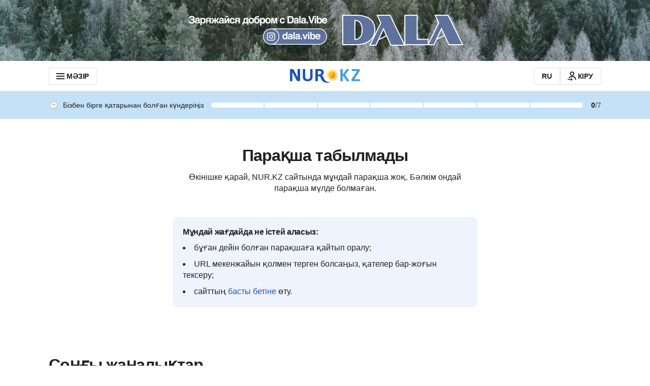

--- FILE ---
content_type: text/javascript, application/javascript
request_url: https://kaz.nur.kz/_astro/page.CPKmsdtL.js
body_size: 45073
content:

!function(){try{var e="undefined"!=typeof window?window:"undefined"!=typeof global?global:"undefined"!=typeof self?self:{},n=(new Error).stack;n&&(e._sentryDebugIds=e._sentryDebugIds||{},e._sentryDebugIds[n]="687256c9-5820-5b7e-851c-18ead684d87e")}catch(e){}}();
import"./reactions.Djz-V0KD.js";import{_ as Xi}from"./service.CA7OEjLp.js";import{b as Ji}from"./cookie.CuuFVc1O.js";import"./ui-kit.DIVo4FFN.js";import"./index.BsD3EpIt.js";import"./_commonjsHelpers.Cpj98o6Y.js";import"./common.DCCSYNLy.js";import"./routes.Bdr35kcZ.js";import"./custom-events.BkmV4OTC.js";import"./logger.DdQuRkN1.js";import"./index.Ol0pFmKV.js";import"./inheritsLoose.MYm6oGjQ.js";import"./index.dIqKFtWD.js";import"./floating-ui.dom.BuBfAMop.js";const g=typeof __SENTRY_DEBUG__>"u"||__SENTRY_DEBUG__,b=globalThis,Te="9.47.1";function Ce(){return Xt(b),b}function Xt(e){const t=e.__SENTRY__=e.__SENTRY__||{};return t.version=t.version||Te,t[Te]=t[Te]||{}}function ct(e,t,n=b){const r=n.__SENTRY__=n.__SENTRY__||{},s=r[Te]=r[Te]||{};return s[e]||(s[e]=t())}const ms=["debug","info","warn","error","log","assert","trace"],Ki="Sentry Logger ",$t={};function je(e){if(!("console"in b))return e();const t=b.console,n={},r=Object.keys($t);r.forEach(s=>{const i=$t[s];n[s]=t[s],t[s]=i});try{return e()}finally{r.forEach(s=>{t[s]=n[s]})}}function Zi(){qn().enabled=!0}function Qi(){qn().enabled=!1}function gs(){return qn().enabled}function eo(...e){jn("log",...e)}function to(...e){jn("warn",...e)}function no(...e){jn("error",...e)}function jn(e,...t){g&&gs()&&je(()=>{b.console[e](`${Ki}[${e}]:`,...t)})}function qn(){return g?ct("loggerSettings",()=>({enabled:!1})):{enabled:!1}}const m={enable:Zi,disable:Qi,isEnabled:gs,log:eo,warn:to,error:no},hs=50,ke="?",fr=/\(error: (.*)\)/,lr=/captureMessage|captureException/;function _s(...e){const t=e.sort((n,r)=>n[0]-r[0]).map(n=>n[1]);return(n,r=0,s=0)=>{const i=[],o=n.split(`
`);for(let a=r;a<o.length;a++){const c=o[a];if(c.length>1024)continue;const u=fr.test(c)?c.replace(fr,"$1"):c;if(!u.match(/\S*Error: /)){for(const d of t){const f=d(u);if(f){i.push(f);break}}if(i.length>=hs+s)break}}return so(i.slice(s))}}function ro(e){return Array.isArray(e)?_s(...e):e}function so(e){if(!e.length)return[];const t=Array.from(e);return/sentryWrapped/.test(Tt(t).function||"")&&t.pop(),t.reverse(),lr.test(Tt(t).function||"")&&(t.pop(),lr.test(Tt(t).function||"")&&t.pop()),t.slice(0,hs).map(n=>({...n,filename:n.filename||Tt(t).filename,function:n.function||ke}))}function Tt(e){return e[e.length-1]||{}}const an="<anonymous>";function ee(e){try{return!e||typeof e!="function"?an:e.name||an}catch{return an}}function pr(e){const t=e.exception;if(t){const n=[];try{return t.values.forEach(r=>{r.stacktrace.frames&&n.push(...r.stacktrace.frames)}),n}catch{return}}}const Nt={},mr={};function me(e,t){Nt[e]=Nt[e]||[],Nt[e].push(t)}function ge(e,t){if(!mr[e]){mr[e]=!0;try{t()}catch(n){g&&m.error(`Error while instrumenting ${e}`,n)}}}function W(e,t){const n=e&&Nt[e];if(n)for(const r of n)try{r(t)}catch(s){g&&m.error(`Error while triggering instrumentation handler.
Type: ${e}
Name: ${ee(r)}
Error:`,s)}}let cn=null;function Ss(e){const t="error";me(t,e),ge(t,io)}function io(){cn=b.onerror,b.onerror=function(e,t,n,r,s){return W("error",{column:r,error:s,line:n,msg:e,url:t}),cn?cn.apply(this,arguments):!1},b.onerror.__SENTRY_INSTRUMENTED__=!0}let un=null;function ys(e){const t="unhandledrejection";me(t,e),ge(t,oo)}function oo(){un=b.onunhandledrejection,b.onunhandledrejection=function(e){return W("unhandledrejection",e),un?un.apply(this,arguments):!0},b.onunhandledrejection.__SENTRY_INSTRUMENTED__=!0}const Es=Object.prototype.toString;function be(e){switch(Es.call(e)){case"[object Error]":case"[object Exception]":case"[object DOMException]":case"[object WebAssembly.Exception]":return!0;default:return te(e,Error)}}function qe(e,t){return Es.call(e)===`[object ${t}]`}function Ts(e){return qe(e,"ErrorEvent")}function gr(e){return qe(e,"DOMError")}function ao(e){return qe(e,"DOMException")}function Q(e){return qe(e,"String")}function Gn(e){return typeof e=="object"&&e!==null&&"__sentry_template_string__"in e&&"__sentry_template_values__"in e}function rt(e){return e===null||Gn(e)||typeof e!="object"&&typeof e!="function"}function Me(e){return qe(e,"Object")}function Jt(e){return typeof Event<"u"&&te(e,Event)}function co(e){return typeof Element<"u"&&te(e,Element)}function uo(e){return qe(e,"RegExp")}function ut(e){return!!(e?.then&&typeof e.then=="function")}function fo(e){return Me(e)&&"nativeEvent"in e&&"preventDefault"in e&&"stopPropagation"in e}function te(e,t){try{return e instanceof t}catch{return!1}}function bs(e){return!!(typeof e=="object"&&e!==null&&(e.__isVue||e._isVue))}function Is(e){return typeof Request<"u"&&te(e,Request)}const Wn=b,lo=80;function J(e,t={}){if(!e)return"<unknown>";try{let n=e;const r=5,s=[];let i=0,o=0;const a=" > ",c=a.length;let u;const d=Array.isArray(t)?t:t.keyAttrs,f=!Array.isArray(t)&&t.maxStringLength||lo;for(;n&&i++<r&&(u=po(n,d),!(u==="html"||i>1&&o+s.length*c+u.length>=f));)s.push(u),o+=u.length,n=n.parentNode;return s.reverse().join(a)}catch{return"<unknown>"}}function po(e,t){const n=e,r=[];if(!n?.tagName)return"";if(Wn.HTMLElement&&n instanceof HTMLElement&&n.dataset){if(n.dataset.sentryComponent)return n.dataset.sentryComponent;if(n.dataset.sentryElement)return n.dataset.sentryElement}r.push(n.tagName.toLowerCase());const s=t?.length?t.filter(o=>n.getAttribute(o)).map(o=>[o,n.getAttribute(o)]):null;if(s?.length)s.forEach(o=>{r.push(`[${o[0]}="${o[1]}"]`)});else{n.id&&r.push(`#${n.id}`);const o=n.className;if(o&&Q(o)){const a=o.split(/\s+/);for(const c of a)r.push(`.${c}`)}}const i=["aria-label","type","name","title","alt"];for(const o of i){const a=n.getAttribute(o);a&&r.push(`[${o}="${a}"]`)}return r.join("")}function dt(){try{return Wn.document.location.href}catch{return""}}function vs(e){if(!Wn.HTMLElement)return null;let t=e;const n=5;for(let r=0;r<n;r++){if(!t)return null;if(t instanceof HTMLElement){if(t.dataset.sentryComponent)return t.dataset.sentryComponent;if(t.dataset.sentryElement)return t.dataset.sentryElement}t=t.parentNode}return null}function st(e,t=0){return typeof e!="string"||t===0||e.length<=t?e:`${e.slice(0,t)}...`}function Ft(e,t){if(!Array.isArray(e))return"";const n=[];for(let r=0;r<e.length;r++){const s=e[r];try{bs(s)?n.push("[VueViewModel]"):n.push(String(s))}catch{n.push("[value cannot be serialized]")}}return n.join(t)}function mo(e,t,n=!1){return Q(e)?uo(t)?t.test(e):Q(t)?n?e===t:e.includes(t):!1:!1}function ae(e,t=[],n=!1){return t.some(r=>mo(e,r,n))}function j(e,t,n){if(!(t in e))return;const r=e[t];if(typeof r!="function")return;const s=n(r);typeof s=="function"&&Rs(s,r);try{e[t]=s}catch{g&&m.log(`Failed to replace method "${t}" in object`,e)}}function U(e,t,n){try{Object.defineProperty(e,t,{value:n,writable:!0,configurable:!0})}catch{g&&m.log(`Failed to add non-enumerable property "${t}" to object`,e)}}function Rs(e,t){try{const n=t.prototype||{};e.prototype=t.prototype=n,U(e,"__sentry_original__",t)}catch{}}function zn(e){return e.__sentry_original__}function ks(e){if(be(e))return{message:e.message,name:e.name,stack:e.stack,..._r(e)};if(Jt(e)){const t={type:e.type,target:hr(e.target),currentTarget:hr(e.currentTarget),..._r(e)};return typeof CustomEvent<"u"&&te(e,CustomEvent)&&(t.detail=e.detail),t}else return e}function hr(e){try{return co(e)?J(e):Object.prototype.toString.call(e)}catch{return"<unknown>"}}function _r(e){if(typeof e=="object"&&e!==null){const t={};for(const n in e)Object.prototype.hasOwnProperty.call(e,n)&&(t[n]=e[n]);return t}else return{}}function go(e,t=40){const n=Object.keys(ks(e));n.sort();const r=n[0];if(!r)return"[object has no keys]";if(r.length>=t)return st(r,t);for(let s=n.length;s>0;s--){const i=n.slice(0,s).join(", ");if(!(i.length>t))return s===n.length?i:st(i,t)}return""}function ho(){const e=b;return e.crypto||e.msCrypto}function z(e=ho()){let t=()=>Math.random()*16;try{if(e?.randomUUID)return e.randomUUID().replace(/-/g,"");e?.getRandomValues&&(t=()=>{const n=new Uint8Array(1);return e.getRandomValues(n),n[0]})}catch{}return("10000000100040008000"+1e11).replace(/[018]/g,n=>(n^(t()&15)>>n/4).toString(16))}function ws(e){return e.exception?.values?.[0]}function ye(e){const{message:t,event_id:n}=e;if(t)return t;const r=ws(e);return r?r.type&&r.value?`${r.type}: ${r.value}`:r.type||r.value||n||"<unknown>":n||"<unknown>"}function bn(e,t,n){const r=e.exception=e.exception||{},s=r.values=r.values||[],i=s[0]=s[0]||{};i.value||(i.value=t||""),i.type||(i.type="Error")}function ce(e,t){const n=ws(e);if(!n)return;const r={type:"generic",handled:!0},s=n.mechanism;if(n.mechanism={...r,...s,...t},t&&"data"in t){const i={...s?.data,...t.data};n.mechanism.data=i}}function Sr(e){if(_o(e))return!0;try{U(e,"__sentry_captured__",!0)}catch{}return!1}function _o(e){try{return e.__sentry_captured__}catch{}}const As=1e3;function Ne(){return Date.now()/As}function So(){const{performance:e}=b;if(!e?.now||!e.timeOrigin)return Ne;const t=e.timeOrigin;return()=>(t+e.now())/As}let yr;function D(){return(yr??(yr=So()))()}let dn;function yo(){const{performance:e}=b;if(!e?.now)return[void 0,"none"];const t=3600*1e3,n=e.now(),r=Date.now(),s=e.timeOrigin?Math.abs(e.timeOrigin+n-r):t,i=s<t,o=e.timing?.navigationStart,c=typeof o=="number"?Math.abs(o+n-r):t,u=c<t;return i||u?s<=c?[e.timeOrigin,"timeOrigin"]:[o,"navigationStart"]:[r,"dateNow"]}function B(){return dn||(dn=yo()),dn[0]}function Eo(e){const t=D(),n={sid:z(),init:!0,timestamp:t,started:t,duration:0,status:"ok",errors:0,ignoreDuration:!1,toJSON:()=>bo(n)};return e&&$e(n,e),n}function $e(e,t={}){if(t.user&&(!e.ipAddress&&t.user.ip_address&&(e.ipAddress=t.user.ip_address),!e.did&&!t.did&&(e.did=t.user.id||t.user.email||t.user.username)),e.timestamp=t.timestamp||D(),t.abnormal_mechanism&&(e.abnormal_mechanism=t.abnormal_mechanism),t.ignoreDuration&&(e.ignoreDuration=t.ignoreDuration),t.sid&&(e.sid=t.sid.length===32?t.sid:z()),t.init!==void 0&&(e.init=t.init),!e.did&&t.did&&(e.did=`${t.did}`),typeof t.started=="number"&&(e.started=t.started),e.ignoreDuration)e.duration=void 0;else if(typeof t.duration=="number")e.duration=t.duration;else{const n=e.timestamp-e.started;e.duration=n>=0?n:0}t.release&&(e.release=t.release),t.environment&&(e.environment=t.environment),!e.ipAddress&&t.ipAddress&&(e.ipAddress=t.ipAddress),!e.userAgent&&t.userAgent&&(e.userAgent=t.userAgent),typeof t.errors=="number"&&(e.errors=t.errors),t.status&&(e.status=t.status)}function To(e,t){let n={};e.status==="ok"&&(n={status:"exited"}),$e(e,n)}function bo(e){return{sid:`${e.sid}`,init:e.init,started:new Date(e.started*1e3).toISOString(),timestamp:new Date(e.timestamp*1e3).toISOString(),status:e.status,errors:e.errors,did:typeof e.did=="number"||typeof e.did=="string"?`${e.did}`:void 0,duration:e.duration,abnormal_mechanism:e.abnormal_mechanism,attrs:{release:e.release,environment:e.environment,ip_address:e.ipAddress,user_agent:e.userAgent}}}function ft(e,t,n=2){if(!t||typeof t!="object"||n<=0)return t;if(e&&Object.keys(t).length===0)return e;const r={...e};for(const s in t)Object.prototype.hasOwnProperty.call(t,s)&&(r[s]=ft(r[s],t[s],n-1));return r}function ue(){return z()}function lt(){return z().substring(16)}const In="_sentrySpan";function Fe(e,t){t?U(e,In,t):delete e[In]}function Ht(e){return e[In]}const Io=100;class K{constructor(){this._notifyingListeners=!1,this._scopeListeners=[],this._eventProcessors=[],this._breadcrumbs=[],this._attachments=[],this._user={},this._tags={},this._extra={},this._contexts={},this._sdkProcessingMetadata={},this._propagationContext={traceId:ue(),sampleRand:Math.random()}}clone(){const t=new K;return t._breadcrumbs=[...this._breadcrumbs],t._tags={...this._tags},t._extra={...this._extra},t._contexts={...this._contexts},this._contexts.flags&&(t._contexts.flags={values:[...this._contexts.flags.values]}),t._user=this._user,t._level=this._level,t._session=this._session,t._transactionName=this._transactionName,t._fingerprint=this._fingerprint,t._eventProcessors=[...this._eventProcessors],t._attachments=[...this._attachments],t._sdkProcessingMetadata={...this._sdkProcessingMetadata},t._propagationContext={...this._propagationContext},t._client=this._client,t._lastEventId=this._lastEventId,Fe(t,Ht(this)),t}setClient(t){this._client=t}setLastEventId(t){this._lastEventId=t}getClient(){return this._client}lastEventId(){return this._lastEventId}addScopeListener(t){this._scopeListeners.push(t)}addEventProcessor(t){return this._eventProcessors.push(t),this}setUser(t){return this._user=t||{email:void 0,id:void 0,ip_address:void 0,username:void 0},this._session&&$e(this._session,{user:t}),this._notifyScopeListeners(),this}getUser(){return this._user}setTags(t){return this._tags={...this._tags,...t},this._notifyScopeListeners(),this}setTag(t,n){return this._tags={...this._tags,[t]:n},this._notifyScopeListeners(),this}setExtras(t){return this._extra={...this._extra,...t},this._notifyScopeListeners(),this}setExtra(t,n){return this._extra={...this._extra,[t]:n},this._notifyScopeListeners(),this}setFingerprint(t){return this._fingerprint=t,this._notifyScopeListeners(),this}setLevel(t){return this._level=t,this._notifyScopeListeners(),this}setTransactionName(t){return this._transactionName=t,this._notifyScopeListeners(),this}setContext(t,n){return n===null?delete this._contexts[t]:this._contexts[t]=n,this._notifyScopeListeners(),this}setSession(t){return t?this._session=t:delete this._session,this._notifyScopeListeners(),this}getSession(){return this._session}update(t){if(!t)return this;const n=typeof t=="function"?t(this):t,r=n instanceof K?n.getScopeData():Me(n)?t:void 0,{tags:s,extra:i,user:o,contexts:a,level:c,fingerprint:u=[],propagationContext:d}=r||{};return this._tags={...this._tags,...s},this._extra={...this._extra,...i},this._contexts={...this._contexts,...a},o&&Object.keys(o).length&&(this._user=o),c&&(this._level=c),u.length&&(this._fingerprint=u),d&&(this._propagationContext=d),this}clear(){return this._breadcrumbs=[],this._tags={},this._extra={},this._user={},this._contexts={},this._level=void 0,this._transactionName=void 0,this._fingerprint=void 0,this._session=void 0,Fe(this,void 0),this._attachments=[],this.setPropagationContext({traceId:ue(),sampleRand:Math.random()}),this._notifyScopeListeners(),this}addBreadcrumb(t,n){const r=typeof n=="number"?n:Io;if(r<=0)return this;const s={timestamp:Ne(),...t,message:t.message?st(t.message,2048):t.message};return this._breadcrumbs.push(s),this._breadcrumbs.length>r&&(this._breadcrumbs=this._breadcrumbs.slice(-r),this._client?.recordDroppedEvent("buffer_overflow","log_item")),this._notifyScopeListeners(),this}getLastBreadcrumb(){return this._breadcrumbs[this._breadcrumbs.length-1]}clearBreadcrumbs(){return this._breadcrumbs=[],this._notifyScopeListeners(),this}addAttachment(t){return this._attachments.push(t),this}clearAttachments(){return this._attachments=[],this}getScopeData(){return{breadcrumbs:this._breadcrumbs,attachments:this._attachments,contexts:this._contexts,tags:this._tags,extra:this._extra,user:this._user,level:this._level,fingerprint:this._fingerprint||[],eventProcessors:this._eventProcessors,propagationContext:this._propagationContext,sdkProcessingMetadata:this._sdkProcessingMetadata,transactionName:this._transactionName,span:Ht(this)}}setSDKProcessingMetadata(t){return this._sdkProcessingMetadata=ft(this._sdkProcessingMetadata,t,2),this}setPropagationContext(t){return this._propagationContext=t,this}getPropagationContext(){return this._propagationContext}captureException(t,n){const r=n?.event_id||z();if(!this._client)return g&&m.warn("No client configured on scope - will not capture exception!"),r;const s=new Error("Sentry syntheticException");return this._client.captureException(t,{originalException:t,syntheticException:s,...n,event_id:r},this),r}captureMessage(t,n,r){const s=r?.event_id||z();if(!this._client)return g&&m.warn("No client configured on scope - will not capture message!"),s;const i=new Error(t);return this._client.captureMessage(t,n,{originalException:t,syntheticException:i,...r,event_id:s},this),s}captureEvent(t,n){const r=n?.event_id||z();return this._client?(this._client.captureEvent(t,{...n,event_id:r},this),r):(g&&m.warn("No client configured on scope - will not capture event!"),r)}_notifyScopeListeners(){this._notifyingListeners||(this._notifyingListeners=!0,this._scopeListeners.forEach(t=>{t(this)}),this._notifyingListeners=!1)}}function vo(){return ct("defaultCurrentScope",()=>new K)}function Ro(){return ct("defaultIsolationScope",()=>new K)}class ko{constructor(t,n){let r;t?r=t:r=new K;let s;n?s=n:s=new K,this._stack=[{scope:r}],this._isolationScope=s}withScope(t){const n=this._pushScope();let r;try{r=t(n)}catch(s){throw this._popScope(),s}return ut(r)?r.then(s=>(this._popScope(),s),s=>{throw this._popScope(),s}):(this._popScope(),r)}getClient(){return this.getStackTop().client}getScope(){return this.getStackTop().scope}getIsolationScope(){return this._isolationScope}getStackTop(){return this._stack[this._stack.length-1]}_pushScope(){const t=this.getScope().clone();return this._stack.push({client:this.getClient(),scope:t}),t}_popScope(){return this._stack.length<=1?!1:!!this._stack.pop()}}function He(){const e=Ce(),t=Xt(e);return t.stack=t.stack||new ko(vo(),Ro())}function wo(e){return He().withScope(e)}function Ao(e,t){const n=He();return n.withScope(()=>(n.getStackTop().scope=e,t(e)))}function Er(e){return He().withScope(()=>e(He().getIsolationScope()))}function Co(){return{withIsolationScope:Er,withScope:wo,withSetScope:Ao,withSetIsolationScope:(e,t)=>Er(t),getCurrentScope:()=>He().getScope(),getIsolationScope:()=>He().getIsolationScope()}}function Ge(e){const t=Xt(e);return t.acs?t.acs:Co()}function v(){const e=Ce();return Ge(e).getCurrentScope()}function Oe(){const e=Ce();return Ge(e).getIsolationScope()}function No(){return ct("globalScope",()=>new K)}function pt(...e){const t=Ce(),n=Ge(t);if(e.length===2){const[r,s]=e;return r?n.withSetScope(r,s):n.withScope(s)}return n.withScope(e[0])}function E(){return v().getClient()}function Oo(e){const t=e.getPropagationContext(),{traceId:n,parentSpanId:r,propagationSpanId:s}=t,i={trace_id:n,span_id:s||lt()};return r&&(i.parent_span_id=r),i}const V="sentry.source",Vn="sentry.sample_rate",Cs="sentry.previous_trace_sample_rate",ne="sentry.op",C="sentry.origin",Ut="sentry.idle_span_finish_reason",mt="sentry.measurement_unit",gt="sentry.measurement_value",Tr="sentry.custom_span_name",Yn="sentry.profile_id",We="sentry.exclusive_time",xo="sentry.link.type",Po=0,Ns=1,N=2;function Lo(e){if(e<400&&e>=100)return{code:Ns};if(e>=400&&e<500)switch(e){case 401:return{code:N,message:"unauthenticated"};case 403:return{code:N,message:"permission_denied"};case 404:return{code:N,message:"not_found"};case 409:return{code:N,message:"already_exists"};case 413:return{code:N,message:"failed_precondition"};case 429:return{code:N,message:"resource_exhausted"};case 499:return{code:N,message:"cancelled"};default:return{code:N,message:"invalid_argument"}}if(e>=500&&e<600)switch(e){case 501:return{code:N,message:"unimplemented"};case 503:return{code:N,message:"unavailable"};case 504:return{code:N,message:"deadline_exceeded"};default:return{code:N,message:"internal_error"}}return{code:N,message:"unknown_error"}}function Os(e,t){e.setAttribute("http.response.status_code",t);const n=Lo(t);n.message!=="unknown_error"&&e.setStatus(n)}const xs="_sentryScope",Ps="_sentryIsolationScope";function Do(e,t,n){e&&(U(e,Ps,n),U(e,xs,t))}function Bt(e){return{scope:e[xs],isolationScope:e[Ps]}}const Xn="sentry-",Mo=/^sentry-/,$o=8192;function Ls(e){const t=Ho(e);if(!t)return;const n=Object.entries(t).reduce((r,[s,i])=>{if(s.match(Mo)){const o=s.slice(Xn.length);r[o]=i}return r},{});if(Object.keys(n).length>0)return n}function Fo(e){if(!e)return;const t=Object.entries(e).reduce((n,[r,s])=>(s&&(n[`${Xn}${r}`]=s),n),{});return Uo(t)}function Ho(e){if(!(!e||!Q(e)&&!Array.isArray(e)))return Array.isArray(e)?e.reduce((t,n)=>{const r=br(n);return Object.entries(r).forEach(([s,i])=>{t[s]=i}),t},{}):br(e)}function br(e){return e.split(",").map(t=>t.split("=").map(n=>{try{return decodeURIComponent(n.trim())}catch{return}})).reduce((t,[n,r])=>(n&&r&&(t[n]=r),t),{})}function Uo(e){if(Object.keys(e).length!==0)return Object.entries(e).reduce((t,[n,r],s)=>{const i=`${encodeURIComponent(n)}=${encodeURIComponent(r)}`,o=s===0?i:`${t},${i}`;return o.length>$o?(g&&m.warn(`Not adding key: ${n} with val: ${r} to baggage header due to exceeding baggage size limits.`),t):o},"")}function it(e){if(typeof e=="boolean")return Number(e);const t=typeof e=="string"?parseFloat(e):e;if(!(typeof t!="number"||isNaN(t)||t<0||t>1))return t}const Ds=new RegExp("^[ \\t]*([0-9a-f]{32})?-?([0-9a-f]{16})?-?([01])?[ \\t]*$");function Bo(e){if(!e)return;const t=e.match(Ds);if(!t)return;let n;return t[3]==="1"?n=!0:t[3]==="0"&&(n=!1),{traceId:t[1],parentSampled:n,parentSpanId:t[2]}}function jo(e,t){const n=Bo(e),r=Ls(t);if(!n?.traceId)return{traceId:ue(),sampleRand:Math.random()};const s=qo(n,r);r&&(r.sample_rand=s.toString());const{traceId:i,parentSpanId:o,parentSampled:a}=n;return{traceId:i,parentSpanId:o,sampled:a,dsc:r||{},sampleRand:s}}function Ms(e=ue(),t=lt(),n){let r="";return n!==void 0&&(r=n?"-1":"-0"),`${e}-${t}${r}`}function qo(e,t){const n=it(t?.sample_rand);if(n!==void 0)return n;const r=it(t?.sample_rate);return r&&e?.parentSampled!==void 0?e.parentSampled?Math.random()*r:r+Math.random()*(1-r):Math.random()}const $s=0,Jn=1;let Ir=!1;function Go(e){const{spanId:t,traceId:n}=e.spanContext(),{data:r,op:s,parent_span_id:i,status:o,origin:a,links:c}=I(e);return{parent_span_id:i,span_id:t,trace_id:n,data:r,op:s,status:o,origin:a,links:c}}function Wo(e){const{spanId:t,traceId:n,isRemote:r}=e.spanContext(),s=r?t:I(e).parent_span_id,i=Bt(e).scope,o=r?i?.getPropagationContext().propagationSpanId||lt():t;return{parent_span_id:s,span_id:o,trace_id:n}}function zo(e){const{traceId:t,spanId:n}=e.spanContext(),r=xe(e);return Ms(t,n,r)}function Fs(e){if(e&&e.length>0)return e.map(({context:{spanId:t,traceId:n,traceFlags:r,...s},attributes:i})=>({span_id:t,trace_id:n,sampled:r===Jn,attributes:i,...s}))}function Ie(e){return typeof e=="number"?vr(e):Array.isArray(e)?e[0]+e[1]/1e9:e instanceof Date?vr(e.getTime()):D()}function vr(e){return e>9999999999?e/1e3:e}function I(e){if(Yo(e))return e.getSpanJSON();const{spanId:t,traceId:n}=e.spanContext();if(Vo(e)){const{attributes:r,startTime:s,name:i,endTime:o,status:a,links:c}=e,u="parentSpanId"in e?e.parentSpanId:"parentSpanContext"in e?e.parentSpanContext?.spanId:void 0;return{span_id:t,trace_id:n,data:r,description:i,parent_span_id:u,start_timestamp:Ie(s),timestamp:Ie(o)||void 0,status:Hs(a),op:r[ne],origin:r[C],links:Fs(c)}}return{span_id:t,trace_id:n,start_timestamp:0,data:{}}}function Vo(e){const t=e;return!!t.attributes&&!!t.startTime&&!!t.name&&!!t.endTime&&!!t.status}function Yo(e){return typeof e.getSpanJSON=="function"}function xe(e){const{traceFlags:t}=e.spanContext();return t===Jn}function Hs(e){if(!(!e||e.code===Po))return e.code===Ns?"ok":e.message||"unknown_error"}const ve="_sentryChildSpans",vn="_sentryRootSpan";function Us(e,t){const n=e[vn]||e;U(t,vn,n),e[ve]?e[ve].add(t):U(e,ve,new Set([t]))}function Xo(e,t){e[ve]&&e[ve].delete(t)}function Ot(e){const t=new Set;function n(r){if(!t.has(r)&&xe(r)){t.add(r);const s=r[ve]?Array.from(r[ve]):[];for(const i of s)n(i)}}return n(e),Array.from(t)}function F(e){return e[vn]||e}function G(){const e=Ce(),t=Ge(e);return t.getActiveSpan?t.getActiveSpan():Ht(v())}function Rn(){Ir||(je(()=>{console.warn("[Sentry] Returning null from `beforeSendSpan` is disallowed. To drop certain spans, configure the respective integrations directly.")}),Ir=!0)}let Rr=!1;function Jo(){if(Rr)return;function e(){const t=G(),n=t&&F(t);if(n){const r="internal_error";g&&m.log(`[Tracing] Root span: ${r} -> Global error occurred`),n.setStatus({code:N,message:r})}}e.tag="sentry_tracingErrorCallback",Rr=!0,Ss(e),ys(e)}function de(e){if(typeof __SENTRY_TRACING__=="boolean"&&!__SENTRY_TRACING__)return!1;const t=e||E()?.getOptions();return!!t&&(t.tracesSampleRate!=null||!!t.tracesSampler)}const Kn="production",Ko=/^o(\d+)\./,Zo=/^(?:(\w+):)\/\/(?:(\w+)(?::(\w+)?)?@)([\w.-]+)(?::(\d+))?\/(.+)/;function Qo(e){return e==="http"||e==="https"}function ht(e,t=!1){const{host:n,path:r,pass:s,port:i,projectId:o,protocol:a,publicKey:c}=e;return`${a}://${c}${t&&s?`:${s}`:""}@${n}${i?`:${i}`:""}/${r&&`${r}/`}${o}`}function ea(e){const t=Zo.exec(e);if(!t){je(()=>{console.error(`Invalid Sentry Dsn: ${e}`)});return}const[n,r,s="",i="",o="",a=""]=t.slice(1);let c="",u=a;const d=u.split("/");if(d.length>1&&(c=d.slice(0,-1).join("/"),u=d.pop()),u){const f=u.match(/^\d+/);f&&(u=f[0])}return Bs({host:i,pass:s,path:c,projectId:u,port:o,protocol:n,publicKey:r})}function Bs(e){return{protocol:e.protocol,publicKey:e.publicKey||"",pass:e.pass||"",host:e.host,port:e.port||"",path:e.path||"",projectId:e.projectId}}function ta(e){if(!g)return!0;const{port:t,projectId:n,protocol:r}=e;return["protocol","publicKey","host","projectId"].find(o=>e[o]?!1:(m.error(`Invalid Sentry Dsn: ${o} missing`),!0))?!1:n.match(/^\d+$/)?Qo(r)?t&&isNaN(parseInt(t,10))?(m.error(`Invalid Sentry Dsn: Invalid port ${t}`),!1):!0:(m.error(`Invalid Sentry Dsn: Invalid protocol ${r}`),!1):(m.error(`Invalid Sentry Dsn: Invalid projectId ${n}`),!1)}function na(e){return e.match(Ko)?.[1]}function ra(e){const t=typeof e=="string"?ea(e):Bs(e);if(!(!t||!ta(t)))return t}const js="_frozenDsc";function xt(e,t){U(e,js,t)}function qs(e,t){const n=t.getOptions(),{publicKey:r,host:s}=t.getDsn()||{};let i;n.orgId?i=String(n.orgId):s&&(i=na(s));const o={environment:n.environment||Kn,release:n.release,public_key:r,trace_id:e,org_id:i};return t.emit("createDsc",o),o}function Gs(e,t){const n=t.getPropagationContext();return n.dsc||qs(n.traceId,e)}function fe(e){const t=E();if(!t)return{};const n=F(e),r=I(n),s=r.data,i=n.spanContext().traceState,o=i?.get("sentry.sample_rate")??s[Vn]??s[Cs];function a(h){return(typeof o=="number"||typeof o=="string")&&(h.sample_rate=`${o}`),h}const c=n[js];if(c)return a(c);const u=i?.get("sentry.dsc"),d=u&&Ls(u);if(d)return a(d);const f=qs(e.spanContext().traceId,t),l=s[V],p=r.description;return l!=="url"&&p&&(f.transaction=p),de()&&(f.sampled=String(xe(n)),f.sample_rand=i?.get("sentry.sample_rand")??Bt(n).scope?.getPropagationContext().sampleRand.toString()),a(f),t.emit("createDsc",f,n),f}class le{constructor(t={}){this._traceId=t.traceId||ue(),this._spanId=t.spanId||lt()}spanContext(){return{spanId:this._spanId,traceId:this._traceId,traceFlags:$s}}end(t){}setAttribute(t,n){return this}setAttributes(t){return this}setStatus(t){return this}updateName(t){return this}isRecording(){return!1}addEvent(t,n,r){return this}addLink(t){return this}addLinks(t){return this}recordException(t,n){}}function X(e,t=100,n=1/0){try{return kn("",e,t,n)}catch(r){return{ERROR:`**non-serializable** (${r})`}}}function Ws(e,t=3,n=100*1024){const r=X(e,t);return aa(r)>n?Ws(e,t-1,n):r}function kn(e,t,n=1/0,r=1/0,s=ca()){const[i,o]=s;if(t==null||["boolean","string"].includes(typeof t)||typeof t=="number"&&Number.isFinite(t))return t;const a=sa(e,t);if(!a.startsWith("[object "))return a;if(t.__sentry_skip_normalization__)return t;const c=typeof t.__sentry_override_normalization_depth__=="number"?t.__sentry_override_normalization_depth__:n;if(c===0)return a.replace("object ","");if(i(t))return"[Circular ~]";const u=t;if(u&&typeof u.toJSON=="function")try{const p=u.toJSON();return kn("",p,c-1,r,s)}catch{}const d=Array.isArray(t)?[]:{};let f=0;const l=ks(t);for(const p in l){if(!Object.prototype.hasOwnProperty.call(l,p))continue;if(f>=r){d[p]="[MaxProperties ~]";break}const h=l[p];d[p]=kn(p,h,c-1,r,s),f++}return o(t),d}function sa(e,t){try{if(e==="domain"&&t&&typeof t=="object"&&t._events)return"[Domain]";if(e==="domainEmitter")return"[DomainEmitter]";if(typeof global<"u"&&t===global)return"[Global]";if(typeof window<"u"&&t===window)return"[Window]";if(typeof document<"u"&&t===document)return"[Document]";if(bs(t))return"[VueViewModel]";if(fo(t))return"[SyntheticEvent]";if(typeof t=="number"&&!Number.isFinite(t))return`[${t}]`;if(typeof t=="function")return`[Function: ${ee(t)}]`;if(typeof t=="symbol")return`[${String(t)}]`;if(typeof t=="bigint")return`[BigInt: ${String(t)}]`;const n=ia(t);return/^HTML(\w*)Element$/.test(n)?`[HTMLElement: ${n}]`:`[object ${n}]`}catch(n){return`**non-serializable** (${n})`}}function ia(e){const t=Object.getPrototypeOf(e);return t?.constructor?t.constructor.name:"null prototype"}function oa(e){return~-encodeURI(e).split(/%..|./).length}function aa(e){return oa(JSON.stringify(e))}function ca(){const e=new WeakSet;function t(r){return e.has(r)?!0:(e.add(r),!1)}function n(r){e.delete(r)}return[t,n]}function ze(e,t=[]){return[e,t]}function ua(e,t){const[n,r]=e;return[n,[...r,t]]}function kr(e,t){const n=e[1];for(const r of n){const s=r[0].type;if(t(r,s))return!0}return!1}function wn(e){const t=Xt(b);return t.encodePolyfill?t.encodePolyfill(e):new TextEncoder().encode(e)}function da(e){const[t,n]=e;let r=JSON.stringify(t);function s(i){typeof r=="string"?r=typeof i=="string"?r+i:[wn(r),i]:r.push(typeof i=="string"?wn(i):i)}for(const i of n){const[o,a]=i;if(s(`
${JSON.stringify(o)}
`),typeof a=="string"||a instanceof Uint8Array)s(a);else{let c;try{c=JSON.stringify(a)}catch{c=JSON.stringify(X(a))}s(c)}}return typeof r=="string"?r:fa(r)}function fa(e){const t=e.reduce((s,i)=>s+i.length,0),n=new Uint8Array(t);let r=0;for(const s of e)n.set(s,r),r+=s.length;return n}function la(e){return[{type:"span"},e]}function pa(e){const t=typeof e.data=="string"?wn(e.data):e.data;return[{type:"attachment",length:t.length,filename:e.filename,content_type:e.contentType,attachment_type:e.attachmentType},t]}const ma={session:"session",sessions:"session",attachment:"attachment",transaction:"transaction",event:"error",client_report:"internal",user_report:"default",profile:"profile",profile_chunk:"profile",replay_event:"replay",replay_recording:"replay",check_in:"monitor",feedback:"feedback",span:"span",raw_security:"security",log:"log_item"};function wr(e){return ma[e]}function zs(e){if(!e?.sdk)return;const{name:t,version:n}=e.sdk;return{name:t,version:n}}function ga(e,t,n,r){const s=e.sdkProcessingMetadata?.dynamicSamplingContext;return{event_id:e.event_id,sent_at:new Date().toISOString(),...t&&{sdk:t},...!!n&&r&&{dsn:ht(r)},...s&&{trace:s}}}function ha(e,t){return t&&(e.sdk=e.sdk||{},e.sdk.name=e.sdk.name||t.name,e.sdk.version=e.sdk.version||t.version,e.sdk.integrations=[...e.sdk.integrations||[],...t.integrations||[]],e.sdk.packages=[...e.sdk.packages||[],...t.packages||[]]),e}function _a(e,t,n,r){const s=zs(n),i={sent_at:new Date().toISOString(),...s&&{sdk:s},...!!r&&t&&{dsn:ht(t)}},o="aggregates"in e?[{type:"sessions"},e]:[{type:"session"},e.toJSON()];return ze(i,[o])}function Sa(e,t,n,r){const s=zs(n),i=e.type&&e.type!=="replay_event"?e.type:"event";ha(e,n?.sdk);const o=ga(e,s,r,t);return delete e.sdkProcessingMetadata,ze(o,[[{type:i},e]])}function ya(e,t){function n(d){return!!d.trace_id&&!!d.public_key}const r=fe(e[0]),s=t?.getDsn(),i=t?.getOptions().tunnel,o={sent_at:new Date().toISOString(),...n(r)&&{trace:r},...!!i&&s&&{dsn:ht(s)}},a=t?.getOptions().beforeSendSpan,c=a?d=>{const f=I(d),l=a(f);return l||(Rn(),f)}:I,u=[];for(const d of e){const f=c(d);f&&u.push(la(f))}return ze(o,u)}function Ea(e){if(!g)return;const{description:t="< unknown name >",op:n="< unknown op >",parent_span_id:r}=I(e),{spanId:s}=e.spanContext(),i=xe(e),o=F(e),a=o===e,c=`[Tracing] Starting ${i?"sampled":"unsampled"} ${a?"root ":""}span`,u=[`op: ${n}`,`name: ${t}`,`ID: ${s}`];if(r&&u.push(`parent ID: ${r}`),!a){const{op:d,description:f}=I(o);u.push(`root ID: ${o.spanContext().spanId}`),d&&u.push(`root op: ${d}`),f&&u.push(`root description: ${f}`)}m.log(`${c}
  ${u.join(`
  `)}`)}function Ta(e){if(!g)return;const{description:t="< unknown name >",op:n="< unknown op >"}=I(e),{spanId:r}=e.spanContext(),i=F(e)===e,o=`[Tracing] Finishing "${n}" ${i?"root ":""}span "${t}" with ID ${r}`;m.log(o)}function ba(e,t,n,r=G()){const s=r&&F(r);s&&(g&&m.log(`[Measurement] Setting measurement on root span: ${e} = ${t} ${n}`),s.addEvent(e,{[gt]:t,[mt]:n}))}function Ar(e){if(!e||e.length===0)return;const t={};return e.forEach(n=>{const r=n.attributes||{},s=r[mt],i=r[gt];typeof s=="string"&&typeof i=="number"&&(t[n.name]={value:i,unit:s})}),t}const Cr=1e3;class Kt{constructor(t={}){this._traceId=t.traceId||ue(),this._spanId=t.spanId||lt(),this._startTime=t.startTimestamp||D(),this._links=t.links,this._attributes={},this.setAttributes({[C]:"manual",[ne]:t.op,...t.attributes}),this._name=t.name,t.parentSpanId&&(this._parentSpanId=t.parentSpanId),"sampled"in t&&(this._sampled=t.sampled),t.endTimestamp&&(this._endTime=t.endTimestamp),this._events=[],this._isStandaloneSpan=t.isStandalone,this._endTime&&this._onSpanEnded()}addLink(t){return this._links?this._links.push(t):this._links=[t],this}addLinks(t){return this._links?this._links.push(...t):this._links=t,this}recordException(t,n){}spanContext(){const{_spanId:t,_traceId:n,_sampled:r}=this;return{spanId:t,traceId:n,traceFlags:r?Jn:$s}}setAttribute(t,n){return n===void 0?delete this._attributes[t]:this._attributes[t]=n,this}setAttributes(t){return Object.keys(t).forEach(n=>this.setAttribute(n,t[n])),this}updateStartTime(t){this._startTime=Ie(t)}setStatus(t){return this._status=t,this}updateName(t){return this._name=t,this.setAttribute(V,"custom"),this}end(t){this._endTime||(this._endTime=Ie(t),Ta(this),this._onSpanEnded())}getSpanJSON(){return{data:this._attributes,description:this._name,op:this._attributes[ne],parent_span_id:this._parentSpanId,span_id:this._spanId,start_timestamp:this._startTime,status:Hs(this._status),timestamp:this._endTime,trace_id:this._traceId,origin:this._attributes[C],profile_id:this._attributes[Yn],exclusive_time:this._attributes[We],measurements:Ar(this._events),is_segment:this._isStandaloneSpan&&F(this)===this||void 0,segment_id:this._isStandaloneSpan?F(this).spanContext().spanId:void 0,links:Fs(this._links)}}isRecording(){return!this._endTime&&!!this._sampled}addEvent(t,n,r){g&&m.log("[Tracing] Adding an event to span:",t);const s=Nr(n)?n:r||D(),i=Nr(n)?{}:n||{},o={name:t,time:Ie(s),attributes:i};return this._events.push(o),this}isStandaloneSpan(){return!!this._isStandaloneSpan}_onSpanEnded(){const t=E();if(t&&t.emit("spanEnd",this),!(this._isStandaloneSpan||this===F(this)))return;if(this._isStandaloneSpan){this._sampled?va(ya([this],t)):(g&&m.log("[Tracing] Discarding standalone span because its trace was not chosen to be sampled."),t&&t.recordDroppedEvent("sample_rate","span"));return}const r=this._convertSpanToTransaction();r&&(Bt(this).scope||v()).captureEvent(r)}_convertSpanToTransaction(){if(!Or(I(this)))return;this._name||(g&&m.warn("Transaction has no name, falling back to `<unlabeled transaction>`."),this._name="<unlabeled transaction>");const{scope:t,isolationScope:n}=Bt(this),r=t?.getScopeData().sdkProcessingMetadata?.normalizedRequest;if(this._sampled!==!0)return;const i=Ot(this).filter(d=>d!==this&&!Ia(d)).map(d=>I(d)).filter(Or),o=this._attributes[V];delete this._attributes[Tr],i.forEach(d=>{delete d.data[Tr]});const a={contexts:{trace:Go(this)},spans:i.length>Cr?i.sort((d,f)=>d.start_timestamp-f.start_timestamp).slice(0,Cr):i,start_timestamp:this._startTime,timestamp:this._endTime,transaction:this._name,type:"transaction",sdkProcessingMetadata:{capturedSpanScope:t,capturedSpanIsolationScope:n,dynamicSamplingContext:fe(this)},request:r,...o&&{transaction_info:{source:o}}},c=Ar(this._events);return c&&Object.keys(c).length&&(g&&m.log("[Measurements] Adding measurements to transaction event",JSON.stringify(c,void 0,2)),a.measurements=c),a}}function Nr(e){return e&&typeof e=="number"||e instanceof Date||Array.isArray(e)}function Or(e){return!!e.start_timestamp&&!!e.timestamp&&!!e.span_id&&!!e.trace_id}function Ia(e){return e instanceof Kt&&e.isStandaloneSpan()}function va(e){const t=E();if(!t)return;const n=e[1];if(!n||n.length===0){t.recordDroppedEvent("before_send","span");return}t.sendEnvelope(e)}function Ra(e,t,n=()=>{}){let r;try{r=e()}catch(s){throw t(s),n(),s}return ka(r,t,n)}function ka(e,t,n){return ut(e)?e.then(r=>(n(),r),r=>{throw t(r),n(),r}):(n(),e)}function wa(e,t,n){if(!de(e))return[!1];let r,s;typeof e.tracesSampler=="function"?(s=e.tracesSampler({...t,inheritOrSampleWith:a=>typeof t.parentSampleRate=="number"?t.parentSampleRate:typeof t.parentSampled=="boolean"?Number(t.parentSampled):a}),r=!0):t.parentSampled!==void 0?s=t.parentSampled:typeof e.tracesSampleRate<"u"&&(s=e.tracesSampleRate,r=!0);const i=it(s);if(i===void 0)return g&&m.warn(`[Tracing] Discarding root span because of invalid sample rate. Sample rate must be a boolean or a number between 0 and 1. Got ${JSON.stringify(s)} of type ${JSON.stringify(typeof s)}.`),[!1];if(!i)return g&&m.log(`[Tracing] Discarding transaction because ${typeof e.tracesSampler=="function"?"tracesSampler returned 0 or false":"a negative sampling decision was inherited or tracesSampleRate is set to 0"}`),[!1,i,r];const o=n<i;return o||g&&m.log(`[Tracing] Discarding transaction because it's not included in the random sample (sampling rate = ${Number(s)})`),[o,i,r]}const Vs="__SENTRY_SUPPRESS_TRACING__";function Aa(e,t){const n=Qn();if(n.startSpan)return n.startSpan(e,t);const r=Xs(e),{forceTransaction:s,parentSpan:i,scope:o}=e,a=o?.clone();return pt(a,()=>Na(i)(()=>{const u=v(),d=Js(u,i),l=e.onlyIfParent&&!d?new le:Ys({parentSpan:d,spanArguments:r,forceTransaction:s,scope:u});return Fe(u,l),Ra(()=>t(l),()=>{const{status:p}=I(l);l.isRecording()&&(!p||p==="ok")&&l.setStatus({code:N,message:"internal_error"})},()=>{l.end()})}))}function Ve(e){const t=Qn();if(t.startInactiveSpan)return t.startInactiveSpan(e);const n=Xs(e),{forceTransaction:r,parentSpan:s}=e;return(e.scope?o=>pt(e.scope,o):s!==void 0?o=>Zn(s,o):o=>o())(()=>{const o=v(),a=Js(o,s);return e.onlyIfParent&&!a?new le:Ys({parentSpan:a,spanArguments:n,forceTransaction:r,scope:o})})}function Zn(e,t){const n=Qn();return n.withActiveSpan?n.withActiveSpan(e,t):pt(r=>(Fe(r,e||void 0),t(r)))}function Ys({parentSpan:e,spanArguments:t,forceTransaction:n,scope:r}){if(!de()){const o=new le;if(n||!e){const a={sampled:"false",sample_rate:"0",transaction:t.name,...fe(o)};xt(o,a)}return o}const s=Oe();let i;if(e&&!n)i=Ca(e,r,t),Us(e,i);else if(e){const o=fe(e),{traceId:a,spanId:c}=e.spanContext(),u=xe(e);i=xr({traceId:a,parentSpanId:c,...t},r,u),xt(i,o)}else{const{traceId:o,dsc:a,parentSpanId:c,sampled:u}={...s.getPropagationContext(),...r.getPropagationContext()};i=xr({traceId:o,parentSpanId:c,...t},r,u),a&&xt(i,a)}return Ea(i),Do(i,r,s),i}function Xs(e){const n={isStandalone:(e.experimental||{}).standalone,...e};if(e.startTime){const r={...n};return r.startTimestamp=Ie(e.startTime),delete r.startTime,r}return n}function Qn(){const e=Ce();return Ge(e)}function xr(e,t,n){const r=E(),s=r?.getOptions()||{},{name:i=""}=e,o={spanAttributes:{...e.attributes},spanName:i,parentSampled:n};r?.emit("beforeSampling",o,{decision:!1});const a=o.parentSampled??n,c=o.spanAttributes,u=t.getPropagationContext(),[d,f,l]=t.getScopeData().sdkProcessingMetadata[Vs]?[!1]:wa(s,{name:i,parentSampled:a,attributes:c,parentSampleRate:it(u.dsc?.sample_rate)},u.sampleRand),p=new Kt({...e,attributes:{[V]:"custom",[Vn]:f!==void 0&&l?f:void 0,...c},sampled:d});return!d&&r&&(g&&m.log("[Tracing] Discarding root span because its trace was not chosen to be sampled."),r.recordDroppedEvent("sample_rate","transaction")),r&&r.emit("spanStart",p),p}function Ca(e,t,n){const{spanId:r,traceId:s}=e.spanContext(),i=t.getScopeData().sdkProcessingMetadata[Vs]?!1:xe(e),o=i?new Kt({...n,parentSpanId:r,traceId:s,sampled:i}):new le({traceId:s});Us(e,o);const a=E();return a&&(a.emit("spanStart",o),n.endTimestamp&&a.emit("spanEnd",o)),o}function Js(e,t){if(t)return t;if(t===null)return;const n=Ht(e);if(!n)return;const r=E();return(r?r.getOptions():{}).parentSpanIsAlwaysRootSpan?F(n):n}function Na(e){return e!==void 0?t=>Zn(e,t):t=>t()}const Pt={idleTimeout:1e3,finalTimeout:3e4,childSpanTimeout:15e3},Oa="heartbeatFailed",xa="idleTimeout",Pa="finalTimeout",La="externalFinish";function Ks(e,t={}){const n=new Map;let r=!1,s,i=La,o=!t.disableAutoFinish;const a=[],{idleTimeout:c=Pt.idleTimeout,finalTimeout:u=Pt.finalTimeout,childSpanTimeout:d=Pt.childSpanTimeout,beforeSpanEnd:f}=t,l=E();if(!l||!de()){const T=new le,M={sample_rate:"0",sampled:"false",...fe(T)};return xt(T,M),T}const p=v(),h=G(),S=Da(e);S.end=new Proxy(S.end,{apply(T,M,Le){if(f&&f(S),M instanceof le)return;const[Ze,...De]=Le,_e=Ze||D(),O=Ie(_e),Se=Ot(S).filter(P=>P!==S);if(!Se.length)return Et(O),Reflect.apply(T,M,[O,...De]);const se=Se.map(P=>I(P).timestamp).filter(P=>!!P),k=se.length?Math.max(...se):void 0,x=I(S).start_timestamp,R=Math.min(x?x+u/1e3:1/0,Math.max(x||-1/0,Math.min(O,k||1/0)));return Et(R),Reflect.apply(T,M,[R,...De])}});function A(){s&&(clearTimeout(s),s=void 0)}function Z(T){A(),s=setTimeout(()=>{!r&&n.size===0&&o&&(i=xa,S.end(T))},c)}function he(T){s=setTimeout(()=>{!r&&o&&(i=Oa,S.end(T))},d)}function sn(T){A(),n.set(T,!0);const M=D();he(M+d/1e3)}function on(T){if(n.has(T)&&n.delete(T),n.size===0){const M=D();Z(M+c/1e3)}}function Et(T){r=!0,n.clear(),a.forEach(O=>O()),Fe(p,h);const M=I(S),{start_timestamp:Le}=M;if(!Le)return;M.data[Ut]||S.setAttribute(Ut,i),m.log(`[Tracing] Idle span "${M.op}" finished`);const De=Ot(S).filter(O=>O!==S);let _e=0;De.forEach(O=>{O.isRecording()&&(O.setStatus({code:N,message:"cancelled"}),O.end(T),g&&m.log("[Tracing] Cancelling span since span ended early",JSON.stringify(O,void 0,2)));const Se=I(O),{timestamp:se=0,start_timestamp:k=0}=Se,x=k<=T,R=(u+c)/1e3,P=se-k<=R;if(g){const $=JSON.stringify(O,void 0,2);x?P||m.log("[Tracing] Discarding span since it finished after idle span final timeout",$):m.log("[Tracing] Discarding span since it happened after idle span was finished",$)}(!P||!x)&&(Xo(S,O),_e++)}),_e>0&&S.setAttribute("sentry.idle_span_discarded_spans",_e)}return a.push(l.on("spanStart",T=>{if(r||T===S||I(T).timestamp||T instanceof Kt&&T.isStandaloneSpan())return;Ot(S).includes(T)&&sn(T.spanContext().spanId)})),a.push(l.on("spanEnd",T=>{r||on(T.spanContext().spanId)})),a.push(l.on("idleSpanEnableAutoFinish",T=>{T===S&&(o=!0,Z(),n.size&&he())})),t.disableAutoFinish||Z(),setTimeout(()=>{r||(S.setStatus({code:N,message:"deadline_exceeded"}),i=Pa,S.end())},u),S}function Da(e){const t=Ve(e);return Fe(v(),t),g&&m.log("[Tracing] Started span is an idle span"),t}const fn=0,Pr=1,Lr=2;function we(e){return new pe(t=>{t(e)})}function jt(e){return new pe((t,n)=>{n(e)})}class pe{constructor(t){this._state=fn,this._handlers=[],this._runExecutor(t)}then(t,n){return new pe((r,s)=>{this._handlers.push([!1,i=>{if(!t)r(i);else try{r(t(i))}catch(o){s(o)}},i=>{if(!n)s(i);else try{r(n(i))}catch(o){s(o)}}]),this._executeHandlers()})}catch(t){return this.then(n=>n,t)}finally(t){return new pe((n,r)=>{let s,i;return this.then(o=>{i=!1,s=o,t&&t()},o=>{i=!0,s=o,t&&t()}).then(()=>{if(i){r(s);return}n(s)})})}_executeHandlers(){if(this._state===fn)return;const t=this._handlers.slice();this._handlers=[],t.forEach(n=>{n[0]||(this._state===Pr&&n[1](this._value),this._state===Lr&&n[2](this._value),n[0]=!0)})}_runExecutor(t){const n=(i,o)=>{if(this._state===fn){if(ut(o)){o.then(r,s);return}this._state=i,this._value=o,this._executeHandlers()}},r=i=>{n(Pr,i)},s=i=>{n(Lr,i)};try{t(r,s)}catch(i){s(i)}}}function An(e,t,n,r=0){return new pe((s,i)=>{const o=e[r];if(t===null||typeof o!="function")s(t);else{const a=o({...t},n);g&&o.id&&a===null&&m.log(`Event processor "${o.id}" dropped event`),ut(a)?a.then(c=>An(e,c,n,r+1).then(s)).then(null,i):An(e,a,n,r+1).then(s).then(null,i)}})}function Ma(e,t){const{fingerprint:n,span:r,breadcrumbs:s,sdkProcessingMetadata:i}=t;$a(e,t),r&&Ua(e,r),Ba(e,n),Fa(e,s),Ha(e,i)}function Dr(e,t){const{extra:n,tags:r,user:s,contexts:i,level:o,sdkProcessingMetadata:a,breadcrumbs:c,fingerprint:u,eventProcessors:d,attachments:f,propagationContext:l,transactionName:p,span:h}=t;bt(e,"extra",n),bt(e,"tags",r),bt(e,"user",s),bt(e,"contexts",i),e.sdkProcessingMetadata=ft(e.sdkProcessingMetadata,a,2),o&&(e.level=o),p&&(e.transactionName=p),h&&(e.span=h),c.length&&(e.breadcrumbs=[...e.breadcrumbs,...c]),u.length&&(e.fingerprint=[...e.fingerprint,...u]),d.length&&(e.eventProcessors=[...e.eventProcessors,...d]),f.length&&(e.attachments=[...e.attachments,...f]),e.propagationContext={...e.propagationContext,...l}}function bt(e,t,n){e[t]=ft(e[t],n,1)}function $a(e,t){const{extra:n,tags:r,user:s,contexts:i,level:o,transactionName:a}=t;Object.keys(n).length&&(e.extra={...n,...e.extra}),Object.keys(r).length&&(e.tags={...r,...e.tags}),Object.keys(s).length&&(e.user={...s,...e.user}),Object.keys(i).length&&(e.contexts={...i,...e.contexts}),o&&(e.level=o),a&&e.type!=="transaction"&&(e.transaction=a)}function Fa(e,t){const n=[...e.breadcrumbs||[],...t];e.breadcrumbs=n.length?n:void 0}function Ha(e,t){e.sdkProcessingMetadata={...e.sdkProcessingMetadata,...t}}function Ua(e,t){e.contexts={trace:Wo(t),...e.contexts},e.sdkProcessingMetadata={dynamicSamplingContext:fe(t),...e.sdkProcessingMetadata};const n=F(t),r=I(n).description;r&&!e.transaction&&e.type==="transaction"&&(e.transaction=r)}function Ba(e,t){e.fingerprint=e.fingerprint?Array.isArray(e.fingerprint)?e.fingerprint:[e.fingerprint]:[],t&&(e.fingerprint=e.fingerprint.concat(t)),e.fingerprint.length||delete e.fingerprint}let It,Mr,vt;function ja(e){const t=b._sentryDebugIds;if(!t)return{};const n=Object.keys(t);return vt&&n.length===Mr||(Mr=n.length,vt=n.reduce((r,s)=>{It||(It={});const i=It[s];if(i)r[i[0]]=i[1];else{const o=e(s);for(let a=o.length-1;a>=0;a--){const u=o[a]?.filename,d=t[s];if(u&&d){r[u]=d,It[s]=[u,d];break}}}return r},{})),vt}function qa(e,t,n,r,s,i){const{normalizeDepth:o=3,normalizeMaxBreadth:a=1e3}=e,c={...t,event_id:t.event_id||n.event_id||z(),timestamp:t.timestamp||Ne()},u=n.integrations||e.integrations.map(A=>A.name);Ga(c,e),Va(c,u),s&&s.emit("applyFrameMetadata",t),t.type===void 0&&Wa(c,e.stackParser);const d=Xa(r,n.captureContext);n.mechanism&&ce(c,n.mechanism);const f=s?s.getEventProcessors():[],l=No().getScopeData();if(i){const A=i.getScopeData();Dr(l,A)}if(d){const A=d.getScopeData();Dr(l,A)}const p=[...n.attachments||[],...l.attachments];p.length&&(n.attachments=p),Ma(c,l);const h=[...f,...l.eventProcessors];return An(h,c,n).then(A=>(A&&za(A),typeof o=="number"&&o>0?Ya(A,o,a):A))}function Ga(e,t){const{environment:n,release:r,dist:s,maxValueLength:i=250}=t;e.environment=e.environment||n||Kn,!e.release&&r&&(e.release=r),!e.dist&&s&&(e.dist=s);const o=e.request;o?.url&&(o.url=st(o.url,i))}function Wa(e,t){const n=ja(t);e.exception?.values?.forEach(r=>{r.stacktrace?.frames?.forEach(s=>{s.filename&&(s.debug_id=n[s.filename])})})}function za(e){const t={};if(e.exception?.values?.forEach(r=>{r.stacktrace?.frames?.forEach(s=>{s.debug_id&&(s.abs_path?t[s.abs_path]=s.debug_id:s.filename&&(t[s.filename]=s.debug_id),delete s.debug_id)})}),Object.keys(t).length===0)return;e.debug_meta=e.debug_meta||{},e.debug_meta.images=e.debug_meta.images||[];const n=e.debug_meta.images;Object.entries(t).forEach(([r,s])=>{n.push({type:"sourcemap",code_file:r,debug_id:s})})}function Va(e,t){t.length>0&&(e.sdk=e.sdk||{},e.sdk.integrations=[...e.sdk.integrations||[],...t])}function Ya(e,t,n){if(!e)return null;const r={...e,...e.breadcrumbs&&{breadcrumbs:e.breadcrumbs.map(s=>({...s,...s.data&&{data:X(s.data,t,n)}}))},...e.user&&{user:X(e.user,t,n)},...e.contexts&&{contexts:X(e.contexts,t,n)},...e.extra&&{extra:X(e.extra,t,n)}};return e.contexts?.trace&&r.contexts&&(r.contexts.trace=e.contexts.trace,e.contexts.trace.data&&(r.contexts.trace.data=X(e.contexts.trace.data,t,n))),e.spans&&(r.spans=e.spans.map(s=>({...s,...s.data&&{data:X(s.data,t,n)}}))),e.contexts?.flags&&r.contexts&&(r.contexts.flags=X(e.contexts.flags,3,n)),r}function Xa(e,t){if(!t)return e;const n=e?e.clone():new K;return n.update(t),n}function Ja(e){if(e)return Ka(e)?{captureContext:e}:Qa(e)?{captureContext:e}:e}function Ka(e){return e instanceof K||typeof e=="function"}const Za=["user","level","extra","contexts","tags","fingerprint","propagationContext"];function Qa(e){return Object.keys(e).some(t=>Za.includes(t))}function Zs(e,t){return v().captureException(e,Ja(t))}function $r(e,t){const n=typeof t=="string"?t:void 0,r=typeof t!="string"?{captureContext:t}:void 0;return v().captureMessage(e,n,r)}function Zt(e,t){return v().captureEvent(e,t)}function ec(){const e=E();return e?.getOptions().enabled!==!1&&!!e?.getTransport()}function Fr(e){const t=Oe(),n=v(),{userAgent:r}=b.navigator||{},s=Eo({user:n.getUser()||t.getUser(),...r&&{userAgent:r},...e}),i=t.getSession();return i?.status==="ok"&&$e(i,{status:"exited"}),Qs(),t.setSession(s),s}function Qs(){const e=Oe(),n=v().getSession()||e.getSession();n&&To(n),ei(),e.setSession()}function ei(){const e=Oe(),t=E(),n=e.getSession();n&&t&&t.captureSession(n)}function Hr(e=!1){if(e){Qs();return}ei()}const tc="7";function nc(e){const t=e.protocol?`${e.protocol}:`:"",n=e.port?`:${e.port}`:"";return`${t}//${e.host}${n}${e.path?`/${e.path}`:""}/api/`}function rc(e){return`${nc(e)}${e.projectId}/envelope/`}function sc(e,t){const n={sentry_version:tc};return e.publicKey&&(n.sentry_key=e.publicKey),t&&(n.sentry_client=`${t.name}/${t.version}`),new URLSearchParams(n).toString()}function ic(e,t,n){return t||`${rc(e)}?${sc(e,n)}`}const Ur=[];function oc(e){const t={};return e.forEach(n=>{const{name:r}=n,s=t[r];s&&!s.isDefaultInstance&&n.isDefaultInstance||(t[r]=n)}),Object.values(t)}function ac(e){const t=e.defaultIntegrations||[],n=e.integrations;t.forEach(s=>{s.isDefaultInstance=!0});let r;if(Array.isArray(n))r=[...t,...n];else if(typeof n=="function"){const s=n(t);r=Array.isArray(s)?s:[s]}else r=t;return oc(r)}function cc(e,t){const n={};return t.forEach(r=>{r&&ti(e,r,n)}),n}function Br(e,t){for(const n of t)n?.afterAllSetup&&n.afterAllSetup(e)}function ti(e,t,n){if(n[t.name]){g&&m.log(`Integration skipped because it was already installed: ${t.name}`);return}if(n[t.name]=t,Ur.indexOf(t.name)===-1&&typeof t.setupOnce=="function"&&(t.setupOnce(),Ur.push(t.name)),t.setup&&typeof t.setup=="function"&&t.setup(e),typeof t.preprocessEvent=="function"){const r=t.preprocessEvent.bind(t);e.on("preprocessEvent",(s,i)=>r(s,i,e))}if(typeof t.processEvent=="function"){const r=t.processEvent.bind(t),s=Object.assign((i,o)=>r(i,o,e),{id:t.name});e.addEventProcessor(s)}g&&m.log(`Integration installed: ${t.name}`)}function uc(e,t,n){const r=[{type:"client_report"},{timestamp:Ne(),discarded_events:e}];return ze(t?{dsn:t}:{},[r])}function ni(e){const t=[];e.message&&t.push(e.message);try{const n=e.exception.values[e.exception.values.length-1];n?.value&&(t.push(n.value),n.type&&t.push(`${n.type}: ${n.value}`))}catch{}return t}function dc(e){const{trace_id:t,parent_span_id:n,span_id:r,status:s,origin:i,data:o,op:a}=e.contexts?.trace??{};return{data:o??{},description:e.transaction,op:a,parent_span_id:n,span_id:r??"",start_timestamp:e.start_timestamp??0,status:s,timestamp:e.timestamp,trace_id:t??"",origin:i,profile_id:o?.[Yn],exclusive_time:o?.[We],measurements:e.measurements,is_segment:!0}}function fc(e){return{type:"transaction",timestamp:e.timestamp,start_timestamp:e.start_timestamp,transaction:e.description,contexts:{trace:{trace_id:e.trace_id,span_id:e.span_id,parent_span_id:e.parent_span_id,op:e.op,status:e.status,origin:e.origin,data:{...e.data,...e.profile_id&&{[Yn]:e.profile_id},...e.exclusive_time&&{[We]:e.exclusive_time}}}},measurements:e.measurements}}const jr="Not capturing exception because it's already been captured.",qr="Discarded session because of missing or non-string release",ri=Symbol.for("SentryInternalError"),si=Symbol.for("SentryDoNotSendEventError");function Lt(e){return{message:e,[ri]:!0}}function ln(e){return{message:e,[si]:!0}}function Gr(e){return!!e&&typeof e=="object"&&ri in e}function Wr(e){return!!e&&typeof e=="object"&&si in e}class lc{constructor(t){if(this._options=t,this._integrations={},this._numProcessing=0,this._outcomes={},this._hooks={},this._eventProcessors=[],t.dsn?this._dsn=ra(t.dsn):g&&m.warn("No DSN provided, client will not send events."),this._dsn){const n=ic(this._dsn,t.tunnel,t._metadata?t._metadata.sdk:void 0);this._transport=t.transport({tunnel:this._options.tunnel,recordDroppedEvent:this.recordDroppedEvent.bind(this),...t.transportOptions,url:n})}}captureException(t,n,r){const s=z();if(Sr(t))return g&&m.log(jr),s;const i={event_id:s,...n};return this._process(this.eventFromException(t,i).then(o=>this._captureEvent(o,i,r))),i.event_id}captureMessage(t,n,r,s){const i={event_id:z(),...r},o=Gn(t)?t:String(t),a=rt(t)?this.eventFromMessage(o,n,i):this.eventFromException(t,i);return this._process(a.then(c=>this._captureEvent(c,i,s))),i.event_id}captureEvent(t,n,r){const s=z();if(n?.originalException&&Sr(n.originalException))return g&&m.log(jr),s;const i={event_id:s,...n},o=t.sdkProcessingMetadata||{},a=o.capturedSpanScope,c=o.capturedSpanIsolationScope;return this._process(this._captureEvent(t,i,a||r,c)),i.event_id}captureSession(t){this.sendSession(t),$e(t,{init:!1})}getDsn(){return this._dsn}getOptions(){return this._options}getSdkMetadata(){return this._options._metadata}getTransport(){return this._transport}flush(t){const n=this._transport;return n?(this.emit("flush"),this._isClientDoneProcessing(t).then(r=>n.flush(t).then(s=>r&&s))):we(!0)}close(t){return this.flush(t).then(n=>(this.getOptions().enabled=!1,this.emit("close"),n))}getEventProcessors(){return this._eventProcessors}addEventProcessor(t){this._eventProcessors.push(t)}init(){(this._isEnabled()||this._options.integrations.some(({name:t})=>t.startsWith("Spotlight")))&&this._setupIntegrations()}getIntegrationByName(t){return this._integrations[t]}addIntegration(t){const n=this._integrations[t.name];ti(this,t,this._integrations),n||Br(this,[t])}sendEvent(t,n={}){this.emit("beforeSendEvent",t,n);let r=Sa(t,this._dsn,this._options._metadata,this._options.tunnel);for(const i of n.attachments||[])r=ua(r,pa(i));const s=this.sendEnvelope(r);s&&s.then(i=>this.emit("afterSendEvent",t,i),null)}sendSession(t){const{release:n,environment:r=Kn}=this._options;if("aggregates"in t){const i=t.attrs||{};if(!i.release&&!n){g&&m.warn(qr);return}i.release=i.release||n,i.environment=i.environment||r,t.attrs=i}else{if(!t.release&&!n){g&&m.warn(qr);return}t.release=t.release||n,t.environment=t.environment||r}this.emit("beforeSendSession",t);const s=_a(t,this._dsn,this._options._metadata,this._options.tunnel);this.sendEnvelope(s)}recordDroppedEvent(t,n,r=1){if(this._options.sendClientReports){const s=`${t}:${n}`;g&&m.log(`Recording outcome: "${s}"${r>1?` (${r} times)`:""}`),this._outcomes[s]=(this._outcomes[s]||0)+r}}on(t,n){const r=this._hooks[t]=this._hooks[t]||[];return r.push(n),()=>{const s=r.indexOf(n);s>-1&&r.splice(s,1)}}emit(t,...n){const r=this._hooks[t];r&&r.forEach(s=>s(...n))}sendEnvelope(t){return this.emit("beforeEnvelope",t),this._isEnabled()&&this._transport?this._transport.send(t).then(null,n=>(g&&m.error("Error while sending envelope:",n),n)):(g&&m.error("Transport disabled"),we({}))}_setupIntegrations(){const{integrations:t}=this._options;this._integrations=cc(this,t),Br(this,t)}_updateSessionFromEvent(t,n){let r=n.level==="fatal",s=!1;const i=n.exception?.values;if(i){s=!0;for(const c of i)if(c.mechanism?.handled===!1){r=!0;break}}const o=t.status==="ok";(o&&t.errors===0||o&&r)&&($e(t,{...r&&{status:"crashed"},errors:t.errors||Number(s||r)}),this.captureSession(t))}_isClientDoneProcessing(t){return new pe(n=>{let r=0;const s=1,i=setInterval(()=>{this._numProcessing==0?(clearInterval(i),n(!0)):(r+=s,t&&r>=t&&(clearInterval(i),n(!1)))},s)})}_isEnabled(){return this.getOptions().enabled!==!1&&this._transport!==void 0}_prepareEvent(t,n,r,s){const i=this.getOptions(),o=Object.keys(this._integrations);return!n.integrations&&o?.length&&(n.integrations=o),this.emit("preprocessEvent",t,n),t.type||s.setLastEventId(t.event_id||n.event_id),qa(i,t,n,r,this,s).then(a=>{if(a===null)return a;this.emit("postprocessEvent",a,n),a.contexts={trace:Oo(r),...a.contexts};const c=Gs(this,r);return a.sdkProcessingMetadata={dynamicSamplingContext:c,...a.sdkProcessingMetadata},a})}_captureEvent(t,n={},r=v(),s=Oe()){return g&&Cn(t)&&m.log(`Captured error event \`${ni(t)[0]||"<unknown>"}\``),this._processEvent(t,n,r,s).then(i=>i.event_id,i=>{g&&(Wr(i)?m.log(i.message):Gr(i)?m.warn(i.message):m.warn(i))})}_processEvent(t,n,r,s){const i=this.getOptions(),{sampleRate:o}=i,a=ii(t),c=Cn(t),u=t.type||"error",d=`before send for type \`${u}\``,f=typeof o>"u"?void 0:it(o);if(c&&typeof f=="number"&&Math.random()>f)return this.recordDroppedEvent("sample_rate","error"),jt(ln(`Discarding event because it's not included in the random sample (sampling rate = ${o})`));const l=u==="replay_event"?"replay":u;return this._prepareEvent(t,n,r,s).then(p=>{if(p===null)throw this.recordDroppedEvent("event_processor",l),ln("An event processor returned `null`, will not send event.");if(n.data&&n.data.__sentry__===!0)return p;const S=mc(this,i,p,n);return pc(S,d)}).then(p=>{if(p===null){if(this.recordDroppedEvent("before_send",l),a){const Z=1+(t.spans||[]).length;this.recordDroppedEvent("before_send","span",Z)}throw ln(`${d} returned \`null\`, will not send event.`)}const h=r.getSession()||s.getSession();if(c&&h&&this._updateSessionFromEvent(h,p),a){const A=p.sdkProcessingMetadata?.spanCountBeforeProcessing||0,Z=p.spans?p.spans.length:0,he=A-Z;he>0&&this.recordDroppedEvent("before_send","span",he)}const S=p.transaction_info;if(a&&S&&p.transaction!==t.transaction){const A="custom";p.transaction_info={...S,source:A}}return this.sendEvent(p,n),p}).then(null,p=>{throw Wr(p)||Gr(p)?p:(this.captureException(p,{data:{__sentry__:!0},originalException:p}),Lt(`Event processing pipeline threw an error, original event will not be sent. Details have been sent as a new event.
Reason: ${p}`))})}_process(t){this._numProcessing++,t.then(n=>(this._numProcessing--,n),n=>(this._numProcessing--,n))}_clearOutcomes(){const t=this._outcomes;return this._outcomes={},Object.entries(t).map(([n,r])=>{const[s,i]=n.split(":");return{reason:s,category:i,quantity:r}})}_flushOutcomes(){g&&m.log("Flushing outcomes...");const t=this._clearOutcomes();if(t.length===0){g&&m.log("No outcomes to send");return}if(!this._dsn){g&&m.log("No dsn provided, will not send outcomes");return}g&&m.log("Sending outcomes:",t);const n=uc(t,this._options.tunnel&&ht(this._dsn));this.sendEnvelope(n)}}function pc(e,t){const n=`${t} must return \`null\` or a valid event.`;if(ut(e))return e.then(r=>{if(!Me(r)&&r!==null)throw Lt(n);return r},r=>{throw Lt(`${t} rejected with ${r}`)});if(!Me(e)&&e!==null)throw Lt(n);return e}function mc(e,t,n,r){const{beforeSend:s,beforeSendTransaction:i,beforeSendSpan:o}=t;let a=n;if(Cn(a)&&s)return s(a,r);if(ii(a)){if(o){const c=o(dc(a));if(c?a=ft(n,fc(c)):Rn(),a.spans){const u=[];for(const d of a.spans){const f=o(d);f?u.push(f):(Rn(),u.push(d))}a.spans=u}}if(i){if(a.spans){const c=a.spans.length;a.sdkProcessingMetadata={...n.sdkProcessingMetadata,spanCountBeforeProcessing:c}}return i(a,r)}}return a}function Cn(e){return e.type===void 0}function ii(e){return e.type==="transaction"}function gc(e){return[{type:"log",item_count:e.length,content_type:"application/vnd.sentry.items.log+json"},{items:e}]}function hc(e,t,n,r){const s={};return t?.sdk&&(s.sdk={name:t.sdk.name,version:t.sdk.version}),n&&r&&(s.dsn=ht(r)),ze(s,[gc(e)])}function pn(e,t){const n=_c(e)??[];if(n.length===0)return;const r=e.getOptions(),s=hc(n,r._metadata,r.tunnel,e.getDsn());oi().set(e,[]),e.emit("flushLogs"),e.sendEnvelope(s)}function _c(e){return oi().get(e)}function oi(){return ct("clientToLogBufferMap",()=>new WeakMap)}function Sc(e,t){t.debug===!0&&(g?m.enable():je(()=>{console.warn("[Sentry] Cannot initialize SDK with `debug` option using a non-debug bundle.")})),v().update(t.initialScope);const r=new e(t);return yc(r),r.init(),r}function yc(e){v().setClient(e)}const ai=Symbol.for("SentryBufferFullError");function Ec(e){const t=[];function n(){return e===void 0||t.length<e}function r(o){return t.splice(t.indexOf(o),1)[0]||Promise.resolve(void 0)}function s(o){if(!n())return jt(ai);const a=o();return t.indexOf(a)===-1&&t.push(a),a.then(()=>r(a)).then(null,()=>r(a).then(null,()=>{})),a}function i(o){return new pe((a,c)=>{let u=t.length;if(!u)return a(!0);const d=setTimeout(()=>{o&&o>0&&a(!1)},o);t.forEach(f=>{we(f).then(()=>{--u||(clearTimeout(d),a(!0))},c)})})}return{$:t,add:s,drain:i}}const Tc=60*1e3;function bc(e,t=Date.now()){const n=parseInt(`${e}`,10);if(!isNaN(n))return n*1e3;const r=Date.parse(`${e}`);return isNaN(r)?Tc:r-t}function Ic(e,t){return e[t]||e.all||0}function vc(e,t,n=Date.now()){return Ic(e,t)>n}function Rc(e,{statusCode:t,headers:n},r=Date.now()){const s={...e},i=n?.["x-sentry-rate-limits"],o=n?.["retry-after"];if(i)for(const a of i.trim().split(",")){const[c,u,,,d]=a.split(":",5),f=parseInt(c,10),l=(isNaN(f)?60:f)*1e3;if(!u)s.all=r+l;else for(const p of u.split(";"))p==="metric_bucket"?(!d||d.split(";").includes("custom"))&&(s[p]=r+l):s[p]=r+l}else o?s.all=r+bc(o,r):t===429&&(s.all=r+60*1e3);return s}const kc=64;function wc(e,t,n=Ec(e.bufferSize||kc)){let r={};const s=o=>n.drain(o);function i(o){const a=[];if(kr(o,(f,l)=>{const p=wr(l);vc(r,p)?e.recordDroppedEvent("ratelimit_backoff",p):a.push(f)}),a.length===0)return we({});const c=ze(o[0],a),u=f=>{kr(c,(l,p)=>{e.recordDroppedEvent(f,wr(p))})},d=()=>t({body:da(c)}).then(f=>(f.statusCode!==void 0&&(f.statusCode<200||f.statusCode>=300)&&g&&m.warn(`Sentry responded with status code ${f.statusCode} to sent event.`),r=Rc(r,f),f),f=>{throw u("network_error"),g&&m.error("Encountered error running transport request:",f),f});return n.add(d).then(f=>f,f=>{if(f===ai)return g&&m.error("Skipped sending event because buffer is full."),u("queue_overflow"),we({});throw f})}return{send:i,flush:s}}function Ac(e,t){const n=t?.getDsn(),r=t?.getOptions().tunnel;return Nc(e,n)||Cc(e,r)}function Cc(e,t){return t?zr(e)===zr(t):!1}function Nc(e,t){return t?e.includes(t.host):!1}function zr(e){return e[e.length-1]==="/"?e.slice(0,-1):e}function Oc(e){e.user?.ip_address===void 0&&(e.user={...e.user,ip_address:"{{auto}}"})}function xc(e){"aggregates"in e?e.attrs?.ip_address===void 0&&(e.attrs={...e.attrs,ip_address:"{{auto}}"}):e.ipAddress===void 0&&(e.ipAddress="{{auto}}")}function ci(e,t,n=[t],r="npm"){const s=e._metadata||{};s.sdk||(s.sdk={name:`sentry.javascript.${t}`,packages:n.map(i=>({name:`${r}:@sentry/${i}`,version:Te})),version:Te}),e._metadata=s}function ui(e={}){const t=e.client||E();if(!ec()||!t)return{};const n=Ce(),r=Ge(n);if(r.getTraceData)return r.getTraceData(e);const s=e.scope||v(),i=e.span||G(),o=i?zo(i):Pc(s),a=i?fe(i):Gs(t,s),c=Fo(a);return Ds.test(o)?{"sentry-trace":o,baggage:c}:(m.warn("Invalid sentry-trace data. Cannot generate trace data"),{})}function Pc(e){const{traceId:t,sampled:n,propagationSpanId:r}=e.getPropagationContext();return Ms(t,r,n)}const Lc=100;function Ae(e,t){const n=E(),r=Oe();if(!n)return;const{beforeBreadcrumb:s=null,maxBreadcrumbs:i=Lc}=n.getOptions();if(i<=0)return;const a={timestamp:Ne(),...e},c=s?je(()=>s(a,t)):a;c!==null&&(n.emit&&n.emit("beforeAddBreadcrumb",c,t),r.addBreadcrumb(c,i))}let Vr;const Dc="FunctionToString",Yr=new WeakMap,Mc=(()=>({name:Dc,setupOnce(){Vr=Function.prototype.toString;try{Function.prototype.toString=function(...e){const t=zn(this),n=Yr.has(E())&&t!==void 0?t:this;return Vr.apply(n,e)}}catch{}},setup(e){Yr.set(e,!0)}})),$c=Mc,Fc=[/^Script error\.?$/,/^Javascript error: Script error\.? on line 0$/,/^ResizeObserver loop completed with undelivered notifications.$/,/^Cannot redefine property: googletag$/,/^Can't find variable: gmo$/,/^undefined is not an object \(evaluating 'a\.[A-Z]'\)$/,`can't redefine non-configurable property "solana"`,"vv().getRestrictions is not a function. (In 'vv().getRestrictions(1,a)', 'vv().getRestrictions' is undefined)","Can't find variable: _AutofillCallbackHandler",/^Non-Error promise rejection captured with value: Object Not Found Matching Id:\d+, MethodName:simulateEvent, ParamCount:\d+$/,/^Java exception was raised during method invocation$/],Hc="EventFilters",Uc=(e={})=>{let t;return{name:Hc,setup(n){const r=n.getOptions();t=Xr(e,r)},processEvent(n,r,s){if(!t){const i=s.getOptions();t=Xr(e,i)}return jc(n,t)?null:n}}},Bc=((e={})=>({...Uc(e),name:"InboundFilters"}));function Xr(e={},t={}){return{allowUrls:[...e.allowUrls||[],...t.allowUrls||[]],denyUrls:[...e.denyUrls||[],...t.denyUrls||[]],ignoreErrors:[...e.ignoreErrors||[],...t.ignoreErrors||[],...e.disableErrorDefaults?[]:Fc],ignoreTransactions:[...e.ignoreTransactions||[],...t.ignoreTransactions||[]]}}function jc(e,t){if(e.type){if(e.type==="transaction"&&Gc(e,t.ignoreTransactions))return g&&m.warn(`Event dropped due to being matched by \`ignoreTransactions\` option.
Event: ${ye(e)}`),!0}else{if(qc(e,t.ignoreErrors))return g&&m.warn(`Event dropped due to being matched by \`ignoreErrors\` option.
Event: ${ye(e)}`),!0;if(Yc(e))return g&&m.warn(`Event dropped due to not having an error message, error type or stacktrace.
Event: ${ye(e)}`),!0;if(Wc(e,t.denyUrls))return g&&m.warn(`Event dropped due to being matched by \`denyUrls\` option.
Event: ${ye(e)}.
Url: ${qt(e)}`),!0;if(!zc(e,t.allowUrls))return g&&m.warn(`Event dropped due to not being matched by \`allowUrls\` option.
Event: ${ye(e)}.
Url: ${qt(e)}`),!0}return!1}function qc(e,t){return t?.length?ni(e).some(n=>ae(n,t)):!1}function Gc(e,t){if(!t?.length)return!1;const n=e.transaction;return n?ae(n,t):!1}function Wc(e,t){if(!t?.length)return!1;const n=qt(e);return n?ae(n,t):!1}function zc(e,t){if(!t?.length)return!0;const n=qt(e);return n?ae(n,t):!0}function Vc(e=[]){for(let t=e.length-1;t>=0;t--){const n=e[t];if(n&&n.filename!=="<anonymous>"&&n.filename!=="[native code]")return n.filename||null}return null}function qt(e){try{const n=[...e.exception?.values??[]].reverse().find(r=>r.mechanism?.parent_id===void 0&&r.stacktrace?.frames?.length)?.stacktrace?.frames;return n?Vc(n):null}catch{return g&&m.error(`Cannot extract url for event ${ye(e)}`),null}}function Yc(e){return e.exception?.values?.length?!e.message&&!e.exception.values.some(t=>t.stacktrace||t.type&&t.type!=="Error"||t.value):!1}function Xc(e,t,n,r,s,i){if(!s.exception?.values||!i||!te(i.originalException,Error))return;const o=s.exception.values.length>0?s.exception.values[s.exception.values.length-1]:void 0;o&&(s.exception.values=Nn(e,t,r,i.originalException,n,s.exception.values,o,0))}function Nn(e,t,n,r,s,i,o,a){if(i.length>=n+1)return i;let c=[...i];if(te(r[s],Error)){Jr(o,a);const u=e(t,r[s]),d=c.length;Kr(u,s,d,a),c=Nn(e,t,n,r[s],s,[u,...c],u,d)}return Array.isArray(r.errors)&&r.errors.forEach((u,d)=>{if(te(u,Error)){Jr(o,a);const f=e(t,u),l=c.length;Kr(f,`errors[${d}]`,l,a),c=Nn(e,t,n,u,s,[f,...c],f,l)}}),c}function Jr(e,t){e.mechanism=e.mechanism||{type:"generic",handled:!0},e.mechanism={...e.mechanism,...e.type==="AggregateError"&&{is_exception_group:!0},exception_id:t}}function Kr(e,t,n,r){e.mechanism=e.mechanism||{type:"generic",handled:!0},e.mechanism={...e.mechanism,type:"chained",source:t,exception_id:n,parent_id:r}}function di(e){const t="console";me(t,e),ge(t,Jc)}function Jc(){"console"in b&&ms.forEach(function(e){e in b.console&&j(b.console,e,function(t){return $t[e]=t,function(...n){W("console",{args:n,level:e}),$t[e]?.apply(b.console,n)}})})}function fi(e){return e==="warn"?"warning":["fatal","error","warning","log","info","debug"].includes(e)?e:"log"}const Kc="CaptureConsole",Zc=((e={})=>{const t=e.levels||ms,n=e.handled??!0;return{name:Kc,setup(r){"console"in b&&di(({args:s,level:i})=>{E()!==r||!t.includes(i)||eu(s,i,n)})}}}),Qc=Zc;function eu(e,t,n){const r={level:fi(t),extra:{arguments:e}};pt(s=>{if(s.addEventProcessor(a=>(a.logger="console",ce(a,{handled:n,type:"console"}),a)),t==="assert"){if(!e[0]){const a=`Assertion failed: ${Ft(e.slice(1)," ")||"console.assert"}`;s.setExtra("arguments",e.slice(1)),$r(a,r)}return}const i=e.find(a=>a instanceof Error);if(i){Zs(i,r);return}const o=Ft(e," ");$r(o,r)})}const tu="Dedupe",nu=(()=>{let e;return{name:tu,processEvent(t){if(t.type)return t;try{if(su(t,e))return g&&m.warn("Event dropped due to being a duplicate of previously captured event."),null}catch{}return e=t}}}),ru=nu;function su(e,t){return t?!!(iu(e,t)||ou(e,t)):!1}function iu(e,t){const n=e.message,r=t.message;return!(!n&&!r||n&&!r||!n&&r||n!==r||!pi(e,t)||!li(e,t))}function ou(e,t){const n=Zr(t),r=Zr(e);return!(!n||!r||n.type!==r.type||n.value!==r.value||!pi(e,t)||!li(e,t))}function li(e,t){let n=pr(e),r=pr(t);if(!n&&!r)return!0;if(n&&!r||!n&&r||(n=n,r=r,r.length!==n.length))return!1;for(let s=0;s<r.length;s++){const i=r[s],o=n[s];if(i.filename!==o.filename||i.lineno!==o.lineno||i.colno!==o.colno||i.function!==o.function)return!1}return!0}function pi(e,t){let n=e.fingerprint,r=t.fingerprint;if(!n&&!r)return!0;if(n&&!r||!n&&r)return!1;n=n,r=r;try{return n.join("")===r.join("")}catch{return!1}}function Zr(e){return e.exception?.values?.[0]}const au="ExtraErrorData",cu=((e={})=>{const{depth:t=3,captureErrorCause:n=!0}=e;return{name:au,processEvent(r,s,i){const{maxValueLength:o=250}=i.getOptions();return du(r,s,t,n,o)}}}),uu=cu;function du(e,t={},n,r,s){if(!t.originalException||!be(t.originalException))return e;const i=t.originalException.name||t.originalException.constructor.name,o=fu(t.originalException,r,s);if(o){const a={...e.contexts},c=X(o,n);return Me(c)&&(U(c,"__sentry_skip_normalization__",!0),a[i]=c),{...e,contexts:a}}return e}function fu(e,t,n){try{const r=["name","message","stack","line","column","fileName","lineNumber","columnNumber","toJSON"],s={};for(const i of Object.keys(e)){if(r.indexOf(i)!==-1)continue;const o=e[i];s[i]=be(o)||typeof o=="string"?st(`${o}`,n):o}if(t&&e.cause!==void 0&&(s.cause=be(e.cause)?e.cause.toString():e.cause),typeof e.toJSON=="function"){const i=e.toJSON();for(const o of Object.keys(i)){const a=i[o];s[o]=be(a)?a.toString():a}}return s}catch(r){g&&m.error("Unable to extract extra data from the Error object:",r)}return null}const lu="thismessage:/";function mi(e){return"isRelative"in e}function gi(e,t){const n=e.indexOf("://")<=0&&e.indexOf("//")!==0,r=n?lu:void 0;try{if("canParse"in URL&&!URL.canParse(e,r))return;const s=new URL(e,r);return n?{isRelative:n,pathname:s.pathname,search:s.search,hash:s.hash}:s}catch{}}function pu(e){if(mi(e))return e.pathname;const t=new URL(e);return t.search="",t.hash="",["80","443"].includes(t.port)&&(t.port=""),t.password&&(t.password="%filtered%"),t.username&&(t.username="%filtered%"),t.toString()}function Re(e){if(!e)return{};const t=e.match(/^(([^:/?#]+):)?(\/\/([^/?#]*))?([^?#]*)(\?([^#]*))?(#(.*))?$/);if(!t)return{};const n=t[6]||"",r=t[8]||"";return{host:t[4],path:t[5],protocol:t[2],search:n,hash:r,relative:t[5]+n+r}}function mu(e){return e.split(/[?#]/,1)[0]}function gu(e,t,n,r,s="auto.http.browser"){if(!e.fetchData)return;const{method:i,url:o}=e.fetchData,a=de()&&t(o);if(e.endTimestamp&&a){const f=e.fetchData.__span;if(!f)return;const l=r[f];l&&(_u(l,e),delete r[f]);return}const c=!!G(),u=a&&c?Ve(yu(o,i,s)):new le;if(e.fetchData.__span=u.spanContext().spanId,r[u.spanContext().spanId]=u,n(e.fetchData.url)){const f=e.args[0],l=e.args[1]||{},p=hu(f,l,de()&&c?u:void 0);p&&(e.args[1]=l,l.headers=p)}const d=E();if(d){const f={input:e.args,response:e.response,startTimestamp:e.startTimestamp,endTimestamp:e.endTimestamp};d.emit("beforeOutgoingRequestSpan",u,f)}return u}function hu(e,t,n){const r=ui({span:n}),s=r["sentry-trace"],i=r.baggage;if(!s)return;const o=t.headers||(Is(e)?e.headers:void 0);if(o)if(Su(o)){const a=new Headers(o);if(a.get("sentry-trace")||a.set("sentry-trace",s),i){const c=a.get("baggage");c?Rt(c)||a.set("baggage",`${c},${i}`):a.set("baggage",i)}return a}else if(Array.isArray(o)){const a=[...o];o.find(u=>u[0]==="sentry-trace")||a.push(["sentry-trace",s]);const c=o.find(u=>u[0]==="baggage"&&Rt(u[1]));return i&&!c&&a.push(["baggage",i]),a}else{const a="sentry-trace"in o?o["sentry-trace"]:void 0,c="baggage"in o?o.baggage:void 0,u=c?Array.isArray(c)?[...c]:[c]:[],d=c&&(Array.isArray(c)?c.find(f=>Rt(f)):Rt(c));return i&&!d&&u.push(i),{...o,"sentry-trace":a??s,baggage:u.length>0?u.join(","):void 0}}else return{...r}}function _u(e,t){if(t.response){Os(e,t.response.status);const n=t.response?.headers?.get("content-length");if(n){const r=parseInt(n);r>0&&e.setAttribute("http.response_content_length",r)}}else t.error&&e.setStatus({code:N,message:"internal_error"});e.end()}function Rt(e){return e.split(",").some(t=>t.trim().startsWith(Xn))}function Su(e){return typeof Headers<"u"&&te(e,Headers)}function yu(e,t,n){const r=gi(e);return{name:r?`${t} ${pu(r)}`:t,attributes:Eu(e,r,t,n)}}function Eu(e,t,n,r){const s={url:e,type:"fetch","http.method":n,[C]:r,[ne]:"http.client"};return t&&(mi(t)||(s["http.url"]=t.href,s["server.address"]=t.host),t.search&&(s["http.query"]=t.search),t.hash&&(s["http.fragment"]=t.hash)),s}function hi(e){if(e!==void 0)return e>=400&&e<500?"warning":e>=500?"error":void 0}const ot=b;function Tu(){return"history"in ot&&!!ot.history}function bu(){if(!("fetch"in ot))return!1;try{return new Headers,new Request("http://www.example.com"),new Response,!0}catch{return!1}}function On(e){return e&&/^function\s+\w+\(\)\s+\{\s+\[native code\]\s+\}$/.test(e.toString())}function _i(){if(typeof EdgeRuntime=="string")return!0;if(!bu())return!1;if(On(ot.fetch))return!0;let e=!1;const t=ot.document;if(t&&typeof t.createElement=="function")try{const n=t.createElement("iframe");n.hidden=!0,t.head.appendChild(n),n.contentWindow?.fetch&&(e=On(n.contentWindow.fetch)),t.head.removeChild(n)}catch(n){g&&m.warn("Could not create sandbox iframe for pure fetch check, bailing to window.fetch: ",n)}return e}function er(e,t){const n="fetch";me(n,e),ge(n,()=>Si(void 0,t))}function Iu(e){const t="fetch-body-resolved";me(t,e),ge(t,()=>Si(Ru))}function Si(e,t=!1){t&&!_i()||j(b,"fetch",function(n){return function(...r){const s=new Error,{method:i,url:o}=ku(r),a={args:r,fetchData:{method:i,url:o},startTimestamp:D()*1e3,virtualError:s,headers:wu(r)};return e||W("fetch",{...a}),n.apply(b,r).then(async c=>(e?e(c):W("fetch",{...a,endTimestamp:D()*1e3,response:c}),c),c=>{if(W("fetch",{...a,endTimestamp:D()*1e3,error:c}),be(c)&&c.stack===void 0&&(c.stack=s.stack,U(c,"framesToPop",1)),c instanceof TypeError&&(c.message==="Failed to fetch"||c.message==="Load failed"||c.message==="NetworkError when attempting to fetch resource."))try{const u=new URL(a.fetchData.url);c.message=`${c.message} (${u.host})`}catch{}throw c})}})}async function vu(e,t){if(e?.body){const n=e.body,r=n.getReader(),s=setTimeout(()=>{n.cancel().then(null,()=>{})},90*1e3);let i=!0;for(;i;){let o;try{o=setTimeout(()=>{n.cancel().then(null,()=>{})},5e3);const{done:a}=await r.read();clearTimeout(o),a&&(t(),i=!1)}catch{i=!1}finally{clearTimeout(o)}}clearTimeout(s),r.releaseLock(),n.cancel().then(null,()=>{})}}function Ru(e){let t;try{t=e.clone()}catch{return}vu(t,()=>{W("fetch-body-resolved",{endTimestamp:D()*1e3,response:e})})}function xn(e,t){return!!e&&typeof e=="object"&&!!e[t]}function Qr(e){return typeof e=="string"?e:e?xn(e,"url")?e.url:e.toString?e.toString():"":""}function ku(e){if(e.length===0)return{method:"GET",url:""};if(e.length===2){const[n,r]=e;return{url:Qr(n),method:xn(r,"method")?String(r.method).toUpperCase():"GET"}}const t=e[0];return{url:Qr(t),method:xn(t,"method")?String(t.method).toUpperCase():"GET"}}function wu(e){const[t,n]=e;try{if(typeof n=="object"&&n!==null&&"headers"in n&&n.headers)return new Headers(n.headers);if(Is(t))return new Headers(t.headers)}catch{}}function Au(){return"npm"}const y=b;let Pn=0;function yi(){return Pn>0}function Cu(){Pn++,setTimeout(()=>{Pn--})}function Ue(e,t={}){function n(s){return typeof s=="function"}if(!n(e))return e;try{const s=e.__sentry_wrapped__;if(s)return typeof s=="function"?s:e;if(zn(e))return e}catch{return e}const r=function(...s){try{const i=s.map(o=>Ue(o,t));return e.apply(this,i)}catch(i){throw Cu(),pt(o=>{o.addEventProcessor(a=>(t.mechanism&&(bn(a,void 0),ce(a,t.mechanism)),a.extra={...a.extra,arguments:s},a)),Zs(i)}),i}};try{for(const s in e)Object.prototype.hasOwnProperty.call(e,s)&&(r[s]=e[s])}catch{}Rs(r,e),U(e,"__sentry_wrapped__",r);try{Object.getOwnPropertyDescriptor(r,"name").configurable&&Object.defineProperty(r,"name",{get(){return e.name}})}catch{}return r}function tr(){const e=dt(),{referrer:t}=y.document||{},{userAgent:n}=y.navigator||{},r={...t&&{Referer:t},...n&&{"User-Agent":n}};return{url:e,headers:r}}function nr(e,t){const n=rr(e,t),r={type:Lu(t),value:Du(t)};return n.length&&(r.stacktrace={frames:n}),r.type===void 0&&r.value===""&&(r.value="Unrecoverable error caught"),r}function Nu(e,t,n,r){const i=E()?.getOptions().normalizeDepth,o=Uu(t),a={__serialized__:Ws(t,i)};if(o)return{exception:{values:[nr(e,o)]},extra:a};const c={exception:{values:[{type:Jt(t)?t.constructor.name:r?"UnhandledRejection":"Error",value:Fu(t,{isUnhandledRejection:r})}]},extra:a};if(n){const u=rr(e,n);u.length&&(c.exception.values[0].stacktrace={frames:u})}return c}function mn(e,t){return{exception:{values:[nr(e,t)]}}}function rr(e,t){const n=t.stacktrace||t.stack||"",r=xu(t),s=Pu(t);try{return e(n,r,s)}catch{}return[]}const Ou=/Minified React error #\d+;/i;function xu(e){return e&&Ou.test(e.message)?1:0}function Pu(e){return typeof e.framesToPop=="number"?e.framesToPop:0}function Ei(e){return typeof WebAssembly<"u"&&typeof WebAssembly.Exception<"u"?e instanceof WebAssembly.Exception:!1}function Lu(e){const t=e?.name;return!t&&Ei(e)?e.message&&Array.isArray(e.message)&&e.message.length==2?e.message[0]:"WebAssembly.Exception":t}function Du(e){const t=e?.message;return Ei(e)?Array.isArray(e.message)&&e.message.length==2?e.message[1]:"wasm exception":t?t.error&&typeof t.error.message=="string"?t.error.message:t:"No error message"}function Mu(e,t,n,r){const s=n?.syntheticException||void 0,i=sr(e,t,s,r);return ce(i),i.level="error",n?.event_id&&(i.event_id=n.event_id),we(i)}function $u(e,t,n="info",r,s){const i=r?.syntheticException||void 0,o=Ln(e,t,i,s);return o.level=n,r?.event_id&&(o.event_id=r.event_id),we(o)}function sr(e,t,n,r,s){let i;if(Ts(t)&&t.error)return mn(e,t.error);if(gr(t)||ao(t)){const o=t;if("stack"in t)i=mn(e,t);else{const a=o.name||(gr(o)?"DOMError":"DOMException"),c=o.message?`${a}: ${o.message}`:a;i=Ln(e,c,n,r),bn(i,c)}return"code"in o&&(i.tags={...i.tags,"DOMException.code":`${o.code}`}),i}return be(t)?mn(e,t):Me(t)||Jt(t)?(i=Nu(e,t,n,s),ce(i,{synthetic:!0}),i):(i=Ln(e,t,n,r),bn(i,`${t}`),ce(i,{synthetic:!0}),i)}function Ln(e,t,n,r){const s={};if(r&&n){const i=rr(e,n);i.length&&(s.exception={values:[{value:t,stacktrace:{frames:i}}]}),ce(s,{synthetic:!0})}if(Gn(t)){const{__sentry_template_string__:i,__sentry_template_values__:o}=t;return s.logentry={message:i,params:o},s}return s.message=t,s}function Fu(e,{isUnhandledRejection:t}){const n=go(e),r=t?"promise rejection":"exception";return Ts(e)?`Event \`ErrorEvent\` captured as ${r} with message \`${e.message}\``:Jt(e)?`Event \`${Hu(e)}\` (type=${e.type}) captured as ${r}`:`Object captured as ${r} with keys: ${n}`}function Hu(e){try{const t=Object.getPrototypeOf(e);return t?t.constructor.name:void 0}catch{}}function Uu(e){for(const t in e)if(Object.prototype.hasOwnProperty.call(e,t)){const n=e[t];if(n instanceof Error)return n}}const Bu=5e3;class ju extends lc{constructor(t){const n=qu(t),r=y.SENTRY_SDK_SOURCE||Au();ci(n,"browser",["browser"],r),super(n);const{sendDefaultPii:s,sendClientReports:i,enableLogs:o,_experiments:a}=this._options,c=o??a?.enableLogs;y.document&&(i||c)&&y.document.addEventListener("visibilitychange",()=>{y.document.visibilityState==="hidden"&&(i&&this._flushOutcomes(),c&&pn(this))}),c&&(this.on("flush",()=>{pn(this)}),this.on("afterCaptureLog",()=>{this._logFlushIdleTimeout&&clearTimeout(this._logFlushIdleTimeout),this._logFlushIdleTimeout=setTimeout(()=>{pn(this)},Bu)})),s&&(this.on("postprocessEvent",Oc),this.on("beforeSendSession",xc))}eventFromException(t,n){return Mu(this._options.stackParser,t,n,this._options.attachStacktrace)}eventFromMessage(t,n="info",r){return $u(this._options.stackParser,t,n,r,this._options.attachStacktrace)}_prepareEvent(t,n,r,s){return t.platform=t.platform||"javascript",super._prepareEvent(t,n,r,s)}}function qu(e){return{release:typeof __SENTRY_RELEASE__=="string"?__SENTRY_RELEASE__:y.SENTRY_RELEASE?.id,sendClientReports:!0,parentSpanIsAlwaysRootSpan:!0,...e}}const Qt=typeof __SENTRY_DEBUG__>"u"||__SENTRY_DEBUG__,_=b,Gu=(e,t)=>e>t[1]?"poor":e>t[0]?"needs-improvement":"good",Ye=(e,t,n,r)=>{let s,i;return o=>{t.value>=0&&(o||r)&&(i=t.value-(s??0),(i||s===void 0)&&(s=t.value,t.delta=i,t.rating=Gu(t.value,n),e(t)))}},Wu=()=>`v5-${Date.now()}-${Math.floor(Math.random()*(9e12-1))+1e12}`,_t=(e=!0)=>{const t=_.performance?.getEntriesByType?.("navigation")[0];if(!e||t&&t.responseStart>0&&t.responseStart<performance.now())return t},Xe=()=>_t()?.activationStart??0,Je=(e,t=-1)=>{const n=_t();let r="navigate";return n&&(_.document?.prerendering||Xe()>0?r="prerender":_.document?.wasDiscarded?r="restore":n.type&&(r=n.type.replace(/_/g,"-"))),{name:e,value:t,rating:"good",delta:0,entries:[],id:Wu(),navigationType:r}},gn=new WeakMap;function ir(e,t){return gn.get(e)||gn.set(e,new t),gn.get(e)}class Gt{constructor(){Gt.prototype.__init.call(this),Gt.prototype.__init2.call(this)}__init(){this._sessionValue=0}__init2(){this._sessionEntries=[]}_processEntry(t){if(t.hadRecentInput)return;const n=this._sessionEntries[0],r=this._sessionEntries[this._sessionEntries.length-1];this._sessionValue&&n&&r&&t.startTime-r.startTime<1e3&&t.startTime-n.startTime<5e3?(this._sessionValue+=t.value,this._sessionEntries.push(t)):(this._sessionValue=t.value,this._sessionEntries=[t]),this._onAfterProcessingUnexpectedShift?.(t)}}const Pe=(e,t,n={})=>{try{if(PerformanceObserver.supportedEntryTypes.includes(e)){const r=new PerformanceObserver(s=>{Promise.resolve().then(()=>{t(s.getEntries())})});return r.observe({type:e,buffered:!0,...n}),r}}catch{}},en=e=>{let t=!1;return()=>{t||(e(),t=!0)}};let tt=-1;const zu=()=>_.document?.visibilityState==="hidden"&&!_.document?.prerendering?0:1/0,Wt=e=>{_.document.visibilityState==="hidden"&&tt>-1&&(tt=e.type==="visibilitychange"?e.timeStamp:0,Yu())},Vu=()=>{addEventListener("visibilitychange",Wt,!0),addEventListener("prerenderingchange",Wt,!0)},Yu=()=>{removeEventListener("visibilitychange",Wt,!0),removeEventListener("prerenderingchange",Wt,!0)},tn=()=>{if(_.document&&tt<0){const e=Xe();tt=(_.document.prerendering?void 0:globalThis.performance.getEntriesByType("visibility-state").filter(n=>n.name==="hidden"&&n.startTime>e)[0]?.startTime)??zu(),Vu()}return{get firstHiddenTime(){return tt}}},St=e=>{_.document?.prerendering?addEventListener("prerenderingchange",()=>e(),!0):e()},Xu=[1800,3e3],Ju=(e,t={})=>{St(()=>{const n=tn(),r=Je("FCP");let s;const o=Pe("paint",a=>{for(const c of a)c.name==="first-contentful-paint"&&(o.disconnect(),c.startTime<n.firstHiddenTime&&(r.value=Math.max(c.startTime-Xe(),0),r.entries.push(c),s(!0)))});o&&(s=Ye(e,r,Xu,t.reportAllChanges))})},Ku=[.1,.25],Zu=(e,t={})=>{Ju(en(()=>{const n=Je("CLS",0);let r;const s=ir(t,Gt),i=a=>{for(const c of a)s._processEntry(c);s._sessionValue>n.value&&(n.value=s._sessionValue,n.entries=s._sessionEntries,r())},o=Pe("layout-shift",i);o&&(r=Ye(e,n,Ku,t.reportAllChanges),_.document?.addEventListener("visibilitychange",()=>{_.document?.visibilityState==="hidden"&&(i(o.takeRecords()),r(!0))}),_?.setTimeout?.(r))}))},nn=e=>{const t=n=>{(n.type==="pagehide"||_.document?.visibilityState==="hidden")&&e(n)};_.document&&(addEventListener("visibilitychange",t,!0),addEventListener("pagehide",t,!0))},Qu=[100,300],ed=(e,t={})=>{St(()=>{const n=tn(),r=Je("FID");let s;const i=c=>{c.startTime<n.firstHiddenTime&&(r.value=c.processingStart-c.startTime,r.entries.push(c),s(!0))},o=c=>{c.forEach(i)},a=Pe("first-input",o);s=Ye(e,r,Qu,t.reportAllChanges),a&&nn(en(()=>{o(a.takeRecords()),a.disconnect()}))})};let Ti=0,hn=1/0,kt=0;const td=e=>{e.forEach(t=>{t.interactionId&&(hn=Math.min(hn,t.interactionId),kt=Math.max(kt,t.interactionId),Ti=kt?(kt-hn)/7+1:0)})};let Dn;const bi=()=>Dn?Ti:performance.interactionCount||0,nd=()=>{"interactionCount"in performance||Dn||(Dn=Pe("event",td,{type:"event",buffered:!0,durationThreshold:0}))},_n=10;let Ii=0;const rd=()=>bi()-Ii;class zt{constructor(){zt.prototype.__init.call(this),zt.prototype.__init2.call(this)}__init(){this._longestInteractionList=[]}__init2(){this._longestInteractionMap=new Map}_resetInteractions(){Ii=bi(),this._longestInteractionList.length=0,this._longestInteractionMap.clear()}_estimateP98LongestInteraction(){const t=Math.min(this._longestInteractionList.length-1,Math.floor(rd()/50));return this._longestInteractionList[t]}_processEntry(t){if(this._onBeforeProcessingEntry?.(t),!(t.interactionId||t.entryType==="first-input"))return;const n=this._longestInteractionList.at(-1);let r=this._longestInteractionMap.get(t.interactionId);if(r||this._longestInteractionList.length<_n||t.duration>n._latency){if(r?t.duration>r._latency?(r.entries=[t],r._latency=t.duration):t.duration===r._latency&&t.startTime===r.entries[0].startTime&&r.entries.push(t):(r={id:t.interactionId,entries:[t],_latency:t.duration},this._longestInteractionMap.set(r.id,r),this._longestInteractionList.push(r)),this._longestInteractionList.sort((s,i)=>i._latency-s._latency),this._longestInteractionList.length>_n){const s=this._longestInteractionList.splice(_n);for(const i of s)this._longestInteractionMap.delete(i.id)}this._onAfterProcessingINPCandidate?.(r)}}}const vi=e=>{const t=_.requestIdleCallback||_.setTimeout;_.document?.visibilityState==="hidden"?e():(e=en(e),t(e),nn(e))},sd=[200,500],id=40,od=(e,t={})=>{globalThis.PerformanceEventTiming&&"interactionId"in PerformanceEventTiming.prototype&&St(()=>{nd();const n=Je("INP");let r;const s=ir(t,zt),i=a=>{vi(()=>{for(const u of a)s._processEntry(u);const c=s._estimateP98LongestInteraction();c&&c._latency!==n.value&&(n.value=c._latency,n.entries=c.entries,r())})},o=Pe("event",i,{durationThreshold:t.durationThreshold??id});r=Ye(e,n,sd,t.reportAllChanges),o&&(o.observe({type:"first-input",buffered:!0}),nn(()=>{i(o.takeRecords()),r(!0)}))})};class ad{_processEntry(t){this._onBeforeProcessingEntry?.(t)}}const cd=[2500,4e3],ud=(e,t={})=>{St(()=>{const n=tn(),r=Je("LCP");let s;const i=ir(t,ad),o=c=>{t.reportAllChanges||(c=c.slice(-1));for(const u of c)i._processEntry(u),u.startTime<n.firstHiddenTime&&(r.value=Math.max(u.startTime-Xe(),0),r.entries=[u],s())},a=Pe("largest-contentful-paint",o);if(a){s=Ye(e,r,cd,t.reportAllChanges);const c=en(()=>{o(a.takeRecords()),a.disconnect(),s(!0)});for(const u of["keydown","click","visibilitychange"])_.document&&addEventListener(u,()=>vi(c),{capture:!0,once:!0})}})},dd=[800,1800],Mn=e=>{_.document?.prerendering?St(()=>Mn(e)):_.document?.readyState!=="complete"?addEventListener("load",()=>Mn(e),!0):setTimeout(e)},fd=(e,t={})=>{const n=Je("TTFB"),r=Ye(e,n,dd,t.reportAllChanges);Mn(()=>{const s=_t();s&&(n.value=Math.max(s.responseStart-Xe(),0),n.entries=[s],r(!0))})},nt={},Vt={};let Ri,ki,wi,Ai,Ci;function Ni(e,t=!1){return yt("cls",e,gd,Ri,t)}function Oi(e,t=!1){return yt("lcp",e,_d,wi,t)}function ld(e){return yt("fid",e,hd,ki)}function pd(e){return yt("ttfb",e,Sd,Ai)}function md(e){return yt("inp",e,yd,Ci)}function Be(e,t){return xi(e,t),Vt[e]||(Ed(e),Vt[e]=!0),Pi(e,t)}function Ke(e,t){const n=nt[e];if(n?.length)for(const r of n)try{r(t)}catch(s){Qt&&m.error(`Error while triggering instrumentation handler.
Type: ${e}
Name: ${ee(r)}
Error:`,s)}}function gd(){return Zu(e=>{Ke("cls",{metric:e}),Ri=e},{reportAllChanges:!0})}function hd(){return ed(e=>{Ke("fid",{metric:e}),ki=e})}function _d(){return ud(e=>{Ke("lcp",{metric:e}),wi=e},{reportAllChanges:!0})}function Sd(){return fd(e=>{Ke("ttfb",{metric:e}),Ai=e})}function yd(){return od(e=>{Ke("inp",{metric:e}),Ci=e})}function yt(e,t,n,r,s=!1){xi(e,t);let i;return Vt[e]||(i=n(),Vt[e]=!0),r&&t({metric:r}),Pi(e,t,s?i:void 0)}function Ed(e){const t={};e==="event"&&(t.durationThreshold=0),Pe(e,n=>{Ke(e,{entries:n})},t)}function xi(e,t){nt[e]=nt[e]||[],nt[e].push(t)}function Pi(e,t,n){return()=>{n&&n();const r=nt[e];if(!r)return;const s=r.indexOf(t);s!==-1&&r.splice(s,1)}}function Td(e){return"duration"in e}function Sn(e){return typeof e=="number"&&isFinite(e)}function re(e,t,n,{...r}){const s=I(e).start_timestamp;return s&&s>t&&typeof e.updateStartTime=="function"&&e.updateStartTime(t),Zn(e,()=>{const i=Ve({startTime:t,...r});return i&&i.end(n),i})}function or(e){const t=E();if(!t)return;const{name:n,transaction:r,attributes:s,startTime:i}=e,{release:o,environment:a,sendDefaultPii:c}=t.getOptions(),d=t.getIntegrationByName("Replay")?.getReplayId(),f=v(),l=f.getUser(),p=l!==void 0?l.email||l.id||l.ip_address:void 0;let h;try{h=f.getScopeData().contexts.profile.profile_id}catch{}const S={release:o,environment:a,user:p||void 0,profile_id:h||void 0,replay_id:d||void 0,transaction:r,"user_agent.original":_.navigator?.userAgent,"client.address":c?"{{auto}}":void 0,...s};return Ve({name:n,attributes:S,startTime:i,experimental:{standalone:!0}})}function rn(){return _.addEventListener&&_.performance}function w(e){return e/1e3}function Li(e){let t="unknown",n="unknown",r="";for(const s of e){if(s==="/"){[t,n]=e.split("/");break}if(!isNaN(Number(s))){t=r==="h"?"http":r,n=e.split(r)[1];break}r+=s}return r===e&&(t=r),{name:t,version:n}}function Di(e){try{return PerformanceObserver.supportedEntryTypes.includes(e)}catch{return!1}}function Mi(e,t){let n,r=!1;function s(a){!r&&n&&t(a,n),r=!0}nn(()=>{s("pagehide")});const i=e.on("beforeStartNavigationSpan",(a,c)=>{c?.isRedirect||(s("navigation"),i?.(),o?.())}),o=e.on("afterStartPageLoadSpan",a=>{n=a.spanContext().spanId,o?.()})}function bd(e){let t=0,n;if(!Di("layout-shift"))return;const r=Ni(({metric:s})=>{const i=s.entries[s.entries.length-1];i&&(t=s.value,n=i)},!0);Mi(e,(s,i)=>{Id(t,n,i,s),r()})}function Id(e,t,n,r){Qt&&m.log(`Sending CLS span (${e})`);const s=w((B()||0)+(t?.startTime||0)),i=v().getScopeData().transactionName,o=t?J(t.sources[0]?.node):"Layout shift",a={[C]:"auto.http.browser.cls",[ne]:"ui.webvital.cls",[We]:t?.duration||0,"sentry.pageload.span_id":n,"sentry.report_event":r};t?.sources&&t.sources.forEach((u,d)=>{a[`cls.source.${d+1}`]=J(u.node)});const c=or({name:o,transaction:i,attributes:a,startTime:s});c&&(c.addEvent("cls",{[mt]:"",[gt]:e}),c.end(s))}function vd(e){let t=0,n;if(!Di("largest-contentful-paint"))return;const r=Oi(({metric:s})=>{const i=s.entries[s.entries.length-1];i&&(t=s.value,n=i)},!0);Mi(e,(s,i)=>{Rd(t,n,i,s),r()})}function Rd(e,t,n,r){Qt&&m.log(`Sending LCP span (${e})`);const s=w((B()||0)+(t?.startTime||0)),i=v().getScopeData().transactionName,o=t?J(t.element):"Largest contentful paint",a={[C]:"auto.http.browser.lcp",[ne]:"ui.webvital.lcp",[We]:0,"sentry.pageload.span_id":n,"sentry.report_event":r};t&&(t.element&&(a["lcp.element"]=J(t.element)),t.id&&(a["lcp.id"]=t.id),t.url&&(a["lcp.url"]=t.url.trim().slice(0,200)),t.loadTime!=null&&(a["lcp.loadTime"]=t.loadTime),t.renderTime!=null&&(a["lcp.renderTime"]=t.renderTime),t.size!=null&&(a["lcp.size"]=t.size));const c=or({name:o,transaction:i,attributes:a,startTime:s});c&&(c.addEvent("lcp",{[mt]:"millisecond",[gt]:e}),c.end(s))}const kd=2147483647;let es=0,L={},H,Yt;function wd({recordClsStandaloneSpans:e,recordLcpStandaloneSpans:t,client:n}){const r=rn();if(r&&B()){r.mark&&_.performance.mark("sentry-tracing-init");const s=Pd(),i=t?vd(n):xd(),o=Ld(),a=e?bd(n):Od();return()=>{s(),i?.(),o(),a?.()}}return()=>{}}function Ad(){Be("longtask",({entries:e})=>{const t=G();if(!t)return;const{op:n,start_timestamp:r}=I(t);for(const s of e){const i=w(B()+s.startTime),o=w(s.duration);n==="navigation"&&r&&i<r||re(t,i,i+o,{name:"Main UI thread blocked",op:"ui.long-task",attributes:{[C]:"auto.ui.browser.metrics"}})}})}function Cd(){new PerformanceObserver(t=>{const n=G();if(n)for(const r of t.getEntries()){if(!r.scripts[0])continue;const s=w(B()+r.startTime),{start_timestamp:i,op:o}=I(n);if(o==="navigation"&&i&&s<i)continue;const a=w(r.duration),c={[C]:"auto.ui.browser.metrics"},u=r.scripts[0],{invoker:d,invokerType:f,sourceURL:l,sourceFunctionName:p,sourceCharPosition:h}=u;c["browser.script.invoker"]=d,c["browser.script.invoker_type"]=f,l&&(c["code.filepath"]=l),p&&(c["code.function"]=p),h!==-1&&(c["browser.script.source_char_position"]=h),re(n,s,s+a,{name:"Main UI thread blocked",op:"ui.long-animation-frame",attributes:c})}}).observe({type:"long-animation-frame",buffered:!0})}function Nd(){Be("event",({entries:e})=>{const t=G();if(t){for(const n of e)if(n.name==="click"){const r=w(B()+n.startTime),s=w(n.duration),i={name:J(n.target),op:`ui.interaction.${n.name}`,startTime:r,attributes:{[C]:"auto.ui.browser.metrics"}},o=vs(n.target);o&&(i.attributes["ui.component_name"]=o),re(t,r,r+s,i)}}})}function Od(){return Ni(({metric:e})=>{const t=e.entries[e.entries.length-1];t&&(L.cls={value:e.value,unit:""},Yt=t)},!0)}function xd(){return Oi(({metric:e})=>{const t=e.entries[e.entries.length-1];t&&(L.lcp={value:e.value,unit:"millisecond"},H=t)},!0)}function Pd(){return ld(({metric:e})=>{const t=e.entries[e.entries.length-1];if(!t)return;const n=w(B()),r=w(t.startTime);L.fid={value:e.value,unit:"millisecond"},L["mark.fid"]={value:n+r,unit:"second"}})}function Ld(){return pd(({metric:e})=>{e.entries[e.entries.length-1]&&(L.ttfb={value:e.value,unit:"millisecond"})})}function Dd(e,t){const n=rn(),r=B();if(!n?.getEntries||!r)return;const s=w(r),i=n.getEntries(),{op:o,start_timestamp:a}=I(e);if(i.slice(es).forEach(c=>{const u=w(c.startTime),d=w(Math.max(0,c.duration));if(!(o==="navigation"&&a&&s+u<a))switch(c.entryType){case"navigation":{Fd(e,c,s);break}case"mark":case"paint":case"measure":{Md(e,c,u,d,s,t.ignorePerformanceApiSpans);const f=tn(),l=c.startTime<f.firstHiddenTime;c.name==="first-paint"&&l&&(L.fp={value:c.startTime,unit:"millisecond"}),c.name==="first-contentful-paint"&&l&&(L.fcp={value:c.startTime,unit:"millisecond"});break}case"resource":{Bd(e,c,c.name,u,d,s,t.ignoreResourceSpans);break}}}),es=Math.max(i.length-1,0),jd(e),o==="pageload"){Gd(L);const c=L["mark.fid"];c&&L.fid&&(re(e,c.value,c.value+w(L.fid.value),{name:"first input delay",op:"ui.action",attributes:{[C]:"auto.ui.browser.metrics"}}),delete L["mark.fid"]),t.recordClsOnPageloadSpan||delete L.cls,t.recordLcpOnPageloadSpan||delete L.lcp,Object.entries(L).forEach(([u,d])=>{ba(u,d.value,d.unit)}),e.setAttribute("performance.timeOrigin",s),e.setAttribute("performance.activationStart",Xe()),qd(e,t)}H=void 0,Yt=void 0,L={}}function Md(e,t,n,r,s,i){if(["mark","measure"].includes(t.entryType)&&ae(t.name,i))return;const o=_t(!1),a=w(o?o.requestStart:0),c=s+Math.max(n,a),u=s+n,d=u+r,f={[C]:"auto.resource.browser.metrics"};c!==u&&(f["sentry.browser.measure_happened_before_request"]=!0,f["sentry.browser.measure_start_time"]=c),$d(f,t),c<=d&&re(e,c,d,{name:t.name,op:t.entryType,attributes:f})}function $d(e,t){try{const n=t.detail;if(!n)return;if(typeof n=="object"){for(const[r,s]of Object.entries(n))if(s&&rt(s))e[`sentry.browser.measure.detail.${r}`]=s;else if(s!==void 0)try{e[`sentry.browser.measure.detail.${r}`]=JSON.stringify(s)}catch{}return}if(rt(n)){e["sentry.browser.measure.detail"]=n;return}try{e["sentry.browser.measure.detail"]=JSON.stringify(n)}catch{}}catch{}}function Fd(e,t,n){["unloadEvent","redirect","domContentLoadedEvent","loadEvent","connect"].forEach(r=>{wt(e,t,r,n)}),wt(e,t,"secureConnection",n,"TLS/SSL"),wt(e,t,"fetch",n,"cache"),wt(e,t,"domainLookup",n,"DNS"),Ud(e,t,n)}function wt(e,t,n,r,s=n){const i=Hd(n),o=t[i],a=t[`${n}Start`];!a||!o||re(e,r+w(a),r+w(o),{op:`browser.${s}`,name:t.name,attributes:{[C]:"auto.ui.browser.metrics",...n==="redirect"&&t.redirectCount!=null?{"http.redirect_count":t.redirectCount}:{}}})}function Hd(e){return e==="secureConnection"?"connectEnd":e==="fetch"?"domainLookupStart":`${e}End`}function Ud(e,t,n){const r=n+w(t.requestStart),s=n+w(t.responseEnd),i=n+w(t.responseStart);t.responseEnd&&(re(e,r,s,{op:"browser.request",name:t.name,attributes:{[C]:"auto.ui.browser.metrics"}}),re(e,i,s,{op:"browser.response",name:t.name,attributes:{[C]:"auto.ui.browser.metrics"}}))}function Bd(e,t,n,r,s,i,o){if(t.initiatorType==="xmlhttprequest"||t.initiatorType==="fetch")return;const a=t.initiatorType?`resource.${t.initiatorType}`:"resource.other";if(o?.includes(a))return;const c=Re(n),u={[C]:"auto.resource.browser.metrics"};yn(u,t,"transferSize","http.response_transfer_size"),yn(u,t,"encodedBodySize","http.response_content_length"),yn(u,t,"decodedBodySize","http.decoded_response_content_length");const d=t.deliveryType;d!=null&&(u["http.response_delivery_type"]=d);const f=t.renderBlockingStatus;if(f&&(u["resource.render_blocking_status"]=f),c.protocol&&(u["url.scheme"]=c.protocol.split(":").pop()),c.host&&(u["server.address"]=c.host),u["url.same_origin"]=n.includes(_.location.origin),t.nextHopProtocol!=null){const{name:h,version:S}=Li(t.nextHopProtocol);u["network.protocol.name"]=h,u["network.protocol.version"]=S}const l=i+r,p=l+s;re(e,l,p,{name:n.replace(_.location.origin,""),op:a,attributes:u})}function jd(e){const t=_.navigator;if(!t)return;const n=t.connection;n&&(n.effectiveType&&e.setAttribute("effectiveConnectionType",n.effectiveType),n.type&&e.setAttribute("connectionType",n.type),Sn(n.rtt)&&(L["connection.rtt"]={value:n.rtt,unit:"millisecond"})),Sn(t.deviceMemory)&&e.setAttribute("deviceMemory",`${t.deviceMemory} GB`),Sn(t.hardwareConcurrency)&&e.setAttribute("hardwareConcurrency",String(t.hardwareConcurrency))}function qd(e,t){H&&t.recordLcpOnPageloadSpan&&(H.element&&e.setAttribute("lcp.element",J(H.element)),H.id&&e.setAttribute("lcp.id",H.id),H.url&&e.setAttribute("lcp.url",H.url.trim().slice(0,200)),H.loadTime!=null&&e.setAttribute("lcp.loadTime",H.loadTime),H.renderTime!=null&&e.setAttribute("lcp.renderTime",H.renderTime),e.setAttribute("lcp.size",H.size)),Yt?.sources&&t.recordClsOnPageloadSpan&&Yt.sources.forEach((n,r)=>e.setAttribute(`cls.source.${r+1}`,J(n.node)))}function yn(e,t,n,r){const s=t[n];s!=null&&s<kd&&(e[r]=s)}function Gd(e){const t=_t(!1);if(!t)return;const{responseStart:n,requestStart:r}=t;r<=n&&(e["ttfb.requestTime"]={value:n-r,unit:"millisecond"})}function Wd(){return rn()&&B()?Be("element",zd):()=>{}}const zd=({entries:e})=>{const t=G(),n=t?F(t):void 0,r=n?I(n).description:v().getScopeData().transactionName;e.forEach(s=>{const i=s;if(!i.identifier)return;const o=i.name,a=i.renderTime,c=i.loadTime,[u,d]=c?[w(c),"load-time"]:a?[w(a),"render-time"]:[D(),"entry-emission"],f=o==="image-paint"?w(Math.max(0,(a??0)-(c??0))):0,l={[C]:"auto.ui.browser.elementtiming",[ne]:"ui.elementtiming",[V]:"component","sentry.span_start_time_source":d,"sentry.transaction_name":r,"element.id":i.id,"element.type":i.element?.tagName?.toLowerCase()||"unknown","element.size":i.naturalWidth&&i.naturalHeight?`${i.naturalWidth}x${i.naturalHeight}`:void 0,"element.render_time":a,"element.load_time":c,"element.url":i.url||void 0,"element.identifier":i.identifier,"element.paint_type":o};Aa({name:`element[${i.identifier}]`,attributes:l,startTime:u,onlyIfParent:!0},p=>{p.end(u+f)})})},Vd=1e3;let ts,$n,Fn;function Yd(e){me("dom",e),ge("dom",Xd)}function Xd(){if(!_.document)return;const e=W.bind(null,"dom"),t=ns(e,!0);_.document.addEventListener("click",t,!1),_.document.addEventListener("keypress",t,!1),["EventTarget","Node"].forEach(n=>{const s=_[n]?.prototype;s?.hasOwnProperty?.("addEventListener")&&(j(s,"addEventListener",function(i){return function(o,a,c){if(o==="click"||o=="keypress")try{const u=this.__sentry_instrumentation_handlers__=this.__sentry_instrumentation_handlers__||{},d=u[o]=u[o]||{refCount:0};if(!d.handler){const f=ns(e);d.handler=f,i.call(this,o,f,c)}d.refCount++}catch{}return i.call(this,o,a,c)}}),j(s,"removeEventListener",function(i){return function(o,a,c){if(o==="click"||o=="keypress")try{const u=this.__sentry_instrumentation_handlers__||{},d=u[o];d&&(d.refCount--,d.refCount<=0&&(i.call(this,o,d.handler,c),d.handler=void 0,delete u[o]),Object.keys(u).length===0&&delete this.__sentry_instrumentation_handlers__)}catch{}return i.call(this,o,a,c)}}))})}function Jd(e){if(e.type!==$n)return!1;try{if(!e.target||e.target._sentryId!==Fn)return!1}catch{}return!0}function Kd(e,t){return e!=="keypress"?!1:t?.tagName?!(t.tagName==="INPUT"||t.tagName==="TEXTAREA"||t.isContentEditable):!0}function ns(e,t=!1){return n=>{if(!n||n._sentryCaptured)return;const r=Zd(n);if(Kd(n.type,r))return;U(n,"_sentryCaptured",!0),r&&!r._sentryId&&U(r,"_sentryId",z());const s=n.type==="keypress"?"input":n.type;Jd(n)||(e({event:n,name:s,global:t}),$n=n.type,Fn=r?r._sentryId:void 0),clearTimeout(ts),ts=_.setTimeout(()=>{Fn=void 0,$n=void 0},Vd)}}function Zd(e){try{return e.target}catch{return null}}let At;function ar(e){const t="history";me(t,e),ge(t,Qd)}function Qd(){if(_.addEventListener("popstate",()=>{const t=_.location.href,n=At;if(At=t,n===t)return;W("history",{from:n,to:t})}),!Tu())return;function e(t){return function(...n){const r=n.length>2?n[2]:void 0;if(r){const s=At,i=ef(String(r));if(At=i,s===i)return t.apply(this,n);W("history",{from:s,to:i})}return t.apply(this,n)}}j(_.history,"pushState",e),j(_.history,"replaceState",e)}function ef(e){try{return new URL(e,_.location.origin).toString()}catch{return e}}const Dt={};function tf(e){const t=Dt[e];if(t)return t;let n=_[e];if(On(n))return Dt[e]=n.bind(_);const r=_.document;if(r&&typeof r.createElement=="function")try{const s=r.createElement("iframe");s.hidden=!0,r.head.appendChild(s);const i=s.contentWindow;i?.[e]&&(n=i[e]),r.head.removeChild(s)}catch(s){Qt&&m.warn(`Could not create sandbox iframe for ${e} check, bailing to window.${e}: `,s)}return n&&(Dt[e]=n.bind(_))}function rs(e){Dt[e]=void 0}const Ee="__sentry_xhr_v3__";function cr(e){me("xhr",e),ge("xhr",nf)}function nf(){if(!_.XMLHttpRequest)return;const e=XMLHttpRequest.prototype;e.open=new Proxy(e.open,{apply(t,n,r){const s=new Error,i=D()*1e3,o=Q(r[0])?r[0].toUpperCase():void 0,a=rf(r[1]);if(!o||!a)return t.apply(n,r);n[Ee]={method:o,url:a,request_headers:{}},o==="POST"&&a.match(/sentry_key/)&&(n.__sentry_own_request__=!0);const c=()=>{const u=n[Ee];if(u&&n.readyState===4){try{u.status_code=n.status}catch{}const d={endTimestamp:D()*1e3,startTimestamp:i,xhr:n,virtualError:s};W("xhr",d)}};return"onreadystatechange"in n&&typeof n.onreadystatechange=="function"?n.onreadystatechange=new Proxy(n.onreadystatechange,{apply(u,d,f){return c(),u.apply(d,f)}}):n.addEventListener("readystatechange",c),n.setRequestHeader=new Proxy(n.setRequestHeader,{apply(u,d,f){const[l,p]=f,h=d[Ee];return h&&Q(l)&&Q(p)&&(h.request_headers[l.toLowerCase()]=p),u.apply(d,f)}}),t.apply(n,r)}}),e.send=new Proxy(e.send,{apply(t,n,r){const s=n[Ee];if(!s)return t.apply(n,r);r[0]!==void 0&&(s.body=r[0]);const i={startTimestamp:D()*1e3,xhr:n};return W("xhr",i),t.apply(n,r)}})}function rf(e){if(Q(e))return e;try{return e.toString()}catch{}}const En=[],Mt=new Map,sf=60;function of(){if(rn()&&B()){const t=af();return()=>{t()}}return()=>{}}const ss={click:"click",pointerdown:"click",pointerup:"click",mousedown:"click",mouseup:"click",touchstart:"click",touchend:"click",mouseover:"hover",mouseout:"hover",mouseenter:"hover",mouseleave:"hover",pointerover:"hover",pointerout:"hover",pointerenter:"hover",pointerleave:"hover",dragstart:"drag",dragend:"drag",drag:"drag",dragenter:"drag",dragleave:"drag",dragover:"drag",drop:"drag",keydown:"press",keyup:"press",keypress:"press",input:"press"};function af(){return md(cf)}const cf=({metric:e})=>{if(e.value==null)return;const t=w(e.value);if(t>sf)return;const n=e.entries.find(h=>h.duration===e.value&&ss[h.name]);if(!n)return;const{interactionId:r}=n,s=ss[n.name],i=w(B()+n.startTime),o=G(),a=o?F(o):void 0,u=(r!=null?Mt.get(r):void 0)||a,d=u?I(u).description:v().getScopeData().transactionName,f=J(n.target),l={[C]:"auto.http.browser.inp",[ne]:`ui.interaction.${s}`,[We]:n.duration},p=or({name:f,transaction:d,attributes:l,startTime:i});p&&(p.addEvent("inp",{[mt]:"millisecond",[gt]:e.value}),p.end(i+t))};function uf(){const e=({entries:t})=>{const n=G(),r=n&&F(n);t.forEach(s=>{if(!Td(s)||!r)return;const i=s.interactionId;if(i!=null&&!Mt.has(i)){if(En.length>10){const o=En.shift();Mt.delete(o)}En.push(i),Mt.set(i,r)}})};Be("event",e),Be("first-input",e)}function df(e,t=tf("fetch")){let n=0,r=0;function s(i){const o=i.body.length;n+=o,r++;const a={body:i.body,method:"POST",referrerPolicy:"strict-origin",headers:e.headers,keepalive:n<=6e4&&r<15,...e.fetchOptions};if(!t)return rs("fetch"),jt("No fetch implementation available");try{return t(e.url,a).then(c=>(n-=o,r--,{statusCode:c.status,headers:{"x-sentry-rate-limits":c.headers.get("X-Sentry-Rate-Limits"),"retry-after":c.headers.get("Retry-After")}}))}catch(c){return rs("fetch"),n-=o,r--,jt(c)}}return wc(e,s)}const ff=30,lf=50;function Hn(e,t,n,r){const s={filename:e,function:t==="<anonymous>"?ke:t,in_app:!0};return n!==void 0&&(s.lineno=n),r!==void 0&&(s.colno=r),s}const pf=/^\s*at (\S+?)(?::(\d+))(?::(\d+))\s*$/i,mf=/^\s*at (?:(.+?\)(?: \[.+\])?|.*?) ?\((?:address at )?)?(?:async )?((?:<anonymous>|[-a-z]+:|.*bundle|\/)?.*?)(?::(\d+))?(?::(\d+))?\)?\s*$/i,gf=/\((\S*)(?::(\d+))(?::(\d+))\)/,hf=e=>{const t=pf.exec(e);if(t){const[,r,s,i]=t;return Hn(r,ke,+s,+i)}const n=mf.exec(e);if(n){if(n[2]&&n[2].indexOf("eval")===0){const o=gf.exec(n[2]);o&&(n[2]=o[1],n[3]=o[2],n[4]=o[3])}const[s,i]=$i(n[1]||ke,n[2]);return Hn(i,s,n[3]?+n[3]:void 0,n[4]?+n[4]:void 0)}},_f=[ff,hf],Sf=/^\s*(.*?)(?:\((.*?)\))?(?:^|@)?((?:[-a-z]+)?:\/.*?|\[native code\]|[^@]*(?:bundle|\d+\.js)|\/[\w\-. /=]+)(?::(\d+))?(?::(\d+))?\s*$/i,yf=/(\S+) line (\d+)(?: > eval line \d+)* > eval/i,Ef=e=>{const t=Sf.exec(e);if(t){if(t[3]&&t[3].indexOf(" > eval")>-1){const i=yf.exec(t[3]);i&&(t[1]=t[1]||"eval",t[3]=i[1],t[4]=i[2],t[5]="")}let r=t[3],s=t[1]||ke;return[s,r]=$i(s,r),Hn(r,s,t[4]?+t[4]:void 0,t[5]?+t[5]:void 0)}},Tf=[lf,Ef],bf=[_f,Tf],If=_s(...bf),$i=(e,t)=>{const n=e.indexOf("safari-extension")!==-1,r=e.indexOf("safari-web-extension")!==-1;return n||r?[e.indexOf("@")!==-1?e.split("@")[0]:ke,n?`safari-extension:${t}`:`safari-web-extension:${t}`]:[e,t]},q=typeof __SENTRY_DEBUG__>"u"||__SENTRY_DEBUG__,Ct=1024,vf="Breadcrumbs",Rf=((e={})=>{const t={console:!0,dom:!0,fetch:!0,history:!0,sentry:!0,xhr:!0,...e};return{name:vf,setup(n){t.console&&di(Cf(n)),t.dom&&Yd(Af(n,t.dom)),t.xhr&&cr(Nf(n)),t.fetch&&er(Of(n)),t.history&&ar(xf(n)),t.sentry&&n.on("beforeSendEvent",wf(n))}}}),kf=Rf;function wf(e){return function(n){E()===e&&Ae({category:`sentry.${n.type==="transaction"?"transaction":"event"}`,event_id:n.event_id,level:n.level,message:ye(n)},{event:n})}}function Af(e,t){return function(r){if(E()!==e)return;let s,i,o=typeof t=="object"?t.serializeAttribute:void 0,a=typeof t=="object"&&typeof t.maxStringLength=="number"?t.maxStringLength:void 0;a&&a>Ct&&(q&&m.warn(`\`dom.maxStringLength\` cannot exceed ${Ct}, but a value of ${a} was configured. Sentry will use ${Ct} instead.`),a=Ct),typeof o=="string"&&(o=[o]);try{const u=r.event,d=Pf(u)?u.target:u;s=J(d,{keyAttrs:o,maxStringLength:a}),i=vs(d)}catch{s="<unknown>"}if(s.length===0)return;const c={category:`ui.${r.name}`,message:s};i&&(c.data={"ui.component_name":i}),Ae(c,{event:r.event,name:r.name,global:r.global})}}function Cf(e){return function(n){if(E()!==e)return;const r={category:"console",data:{arguments:n.args,logger:"console"},level:fi(n.level),message:Ft(n.args," ")};if(n.level==="assert")if(n.args[0]===!1)r.message=`Assertion failed: ${Ft(n.args.slice(1)," ")||"console.assert"}`,r.data.arguments=n.args.slice(1);else return;Ae(r,{input:n.args,level:n.level})}}function Nf(e){return function(n){if(E()!==e)return;const{startTimestamp:r,endTimestamp:s}=n,i=n.xhr[Ee];if(!r||!s||!i)return;const{method:o,url:a,status_code:c,body:u}=i,d={method:o,url:a,status_code:c},f={xhr:n.xhr,input:u,startTimestamp:r,endTimestamp:s},l={category:"xhr",data:d,type:"http",level:hi(c)};e.emit("beforeOutgoingRequestBreadcrumb",l,f),Ae(l,f)}}function Of(e){return function(n){if(E()!==e)return;const{startTimestamp:r,endTimestamp:s}=n;if(s&&!(n.fetchData.url.match(/sentry_key/)&&n.fetchData.method==="POST"))if(n.fetchData.method,n.fetchData.url,n.error){const i=n.fetchData,o={data:n.error,input:n.args,startTimestamp:r,endTimestamp:s},a={category:"fetch",data:i,level:"error",type:"http"};e.emit("beforeOutgoingRequestBreadcrumb",a,o),Ae(a,o)}else{const i=n.response,o={...n.fetchData,status_code:i?.status};n.fetchData.request_body_size,n.fetchData.response_body_size,i?.status;const a={input:n.args,response:i,startTimestamp:r,endTimestamp:s},c={category:"fetch",data:o,type:"http",level:hi(o.status_code)};e.emit("beforeOutgoingRequestBreadcrumb",c,a),Ae(c,a)}}}function xf(e){return function(n){if(E()!==e)return;let r=n.from,s=n.to;const i=Re(y.location.href);let o=r?Re(r):void 0;const a=Re(s);o?.path||(o=i),i.protocol===a.protocol&&i.host===a.host&&(s=a.relative),i.protocol===o.protocol&&i.host===o.host&&(r=o.relative),Ae({category:"navigation",data:{from:r,to:s}})}}function Pf(e){return!!e&&!!e.target}const Lf=["EventTarget","Window","Node","ApplicationCache","AudioTrackList","BroadcastChannel","ChannelMergerNode","CryptoOperation","EventSource","FileReader","HTMLUnknownElement","IDBDatabase","IDBRequest","IDBTransaction","KeyOperation","MediaController","MessagePort","ModalWindow","Notification","SVGElementInstance","Screen","SharedWorker","TextTrack","TextTrackCue","TextTrackList","WebSocket","WebSocketWorker","Worker","XMLHttpRequest","XMLHttpRequestEventTarget","XMLHttpRequestUpload"],Df="BrowserApiErrors",Mf=((e={})=>{const t={XMLHttpRequest:!0,eventTarget:!0,requestAnimationFrame:!0,setInterval:!0,setTimeout:!0,unregisterOriginalCallbacks:!1,...e};return{name:Df,setupOnce(){t.setTimeout&&j(y,"setTimeout",is),t.setInterval&&j(y,"setInterval",is),t.requestAnimationFrame&&j(y,"requestAnimationFrame",Ff),t.XMLHttpRequest&&"XMLHttpRequest"in y&&j(XMLHttpRequest.prototype,"send",Hf);const n=t.eventTarget;n&&(Array.isArray(n)?n:Lf).forEach(s=>Uf(s,t))}}}),$f=Mf;function is(e){return function(...t){const n=t[0];return t[0]=Ue(n,{mechanism:{data:{function:ee(e)},handled:!1,type:"instrument"}}),e.apply(this,t)}}function Ff(e){return function(t){return e.apply(this,[Ue(t,{mechanism:{data:{function:"requestAnimationFrame",handler:ee(e)},handled:!1,type:"instrument"}})])}}function Hf(e){return function(...t){const n=this;return["onload","onerror","onprogress","onreadystatechange"].forEach(s=>{s in n&&typeof n[s]=="function"&&j(n,s,function(i){const o={mechanism:{data:{function:s,handler:ee(i)},handled:!1,type:"instrument"}},a=zn(i);return a&&(o.mechanism.data.handler=ee(a)),Ue(i,o)})}),e.apply(this,t)}}function Uf(e,t){const r=y[e]?.prototype;r?.hasOwnProperty?.("addEventListener")&&(j(r,"addEventListener",function(s){return function(i,o,a){try{Bf(o)&&(o.handleEvent=Ue(o.handleEvent,{mechanism:{data:{function:"handleEvent",handler:ee(o),target:e},handled:!1,type:"instrument"}}))}catch{}return t.unregisterOriginalCallbacks&&jf(this,i,o),s.apply(this,[i,Ue(o,{mechanism:{data:{function:"addEventListener",handler:ee(o),target:e},handled:!1,type:"instrument"}}),a])}}),j(r,"removeEventListener",function(s){return function(i,o,a){try{const c=o.__sentry_wrapped__;c&&s.call(this,i,c,a)}catch{}return s.call(this,i,o,a)}}))}function Bf(e){return typeof e.handleEvent=="function"}function jf(e,t,n){e&&typeof e=="object"&&"removeEventListener"in e&&typeof e.removeEventListener=="function"&&e.removeEventListener(t,n)}const qf=()=>({name:"BrowserSession",setupOnce(){if(typeof y.document>"u"){q&&m.warn("Using the `browserSessionIntegration` in non-browser environments is not supported.");return}Fr({ignoreDuration:!0}),Hr(),ar(({from:e,to:t})=>{e!==void 0&&e!==t&&(Fr({ignoreDuration:!0}),Hr())})}}),Gf="GlobalHandlers",Wf=((e={})=>{const t={onerror:!0,onunhandledrejection:!0,...e};return{name:Gf,setupOnce(){Error.stackTraceLimit=50},setup(n){t.onerror&&(Vf(n),os("onerror")),t.onunhandledrejection&&(Yf(n),os("onunhandledrejection"))}}}),zf=Wf;function Vf(e){Ss(t=>{const{stackParser:n,attachStacktrace:r}=Fi();if(E()!==e||yi())return;const{msg:s,url:i,line:o,column:a,error:c}=t,u=Kf(sr(n,c||s,void 0,r,!1),i,o,a);u.level="error",Zt(u,{originalException:c,mechanism:{handled:!1,type:"onerror"}})})}function Yf(e){ys(t=>{const{stackParser:n,attachStacktrace:r}=Fi();if(E()!==e||yi())return;const s=Xf(t),i=rt(s)?Jf(s):sr(n,s,void 0,r,!0);i.level="error",Zt(i,{originalException:s,mechanism:{handled:!1,type:"onunhandledrejection"}})})}function Xf(e){if(rt(e))return e;try{if("reason"in e)return e.reason;if("detail"in e&&"reason"in e.detail)return e.detail.reason}catch{}return e}function Jf(e){return{exception:{values:[{type:"UnhandledRejection",value:`Non-Error promise rejection captured with value: ${String(e)}`}]}}}function Kf(e,t,n,r){const s=e.exception=e.exception||{},i=s.values=s.values||[],o=i[0]=i[0]||{},a=o.stacktrace=o.stacktrace||{},c=a.frames=a.frames||[],u=r,d=n,f=Q(t)&&t.length>0?t:dt();return c.length===0&&c.push({colno:u,filename:f,function:ke,in_app:!0,lineno:d}),e}function os(e){q&&m.log(`Global Handler attached: ${e}`)}function Fi(){return E()?.getOptions()||{stackParser:()=>[],attachStacktrace:!1}}const Zf=()=>({name:"HttpContext",preprocessEvent(e){if(!y.navigator&&!y.location&&!y.document)return;const t=tr(),n={...t.headers,...e.request?.headers};e.request={...t,...e.request,headers:n}}}),Qf="cause",el=5,tl="LinkedErrors",nl=((e={})=>{const t=e.limit||el,n=e.key||Qf;return{name:tl,preprocessEvent(r,s,i){const o=i.getOptions();Xc(nr,o.stackParser,n,t,r,s)}}}),rl=nl;function sl(){return il()?(q&&je(()=>{console.error("[Sentry] You cannot use Sentry.init() in a browser extension, see: https://docs.sentry.io/platforms/javascript/best-practices/browser-extensions/")}),!0):!1}function il(){if(typeof y.window>"u")return!1;const e=y;if(e.nw||!(e.chrome||e.browser)?.runtime?.id)return!1;const n=dt(),r=["chrome-extension","moz-extension","ms-browser-extension","safari-web-extension"];return!(y===y.top&&r.some(i=>n.startsWith(`${i}://`)))}function Un(e){return[Bc(),$c(),$f(),kf(),zf(),rl(),ru(),Zf(),qf()]}function ol(e={}){const t=!e.skipBrowserExtensionCheck&&sl(),n={...e,enabled:t?!1:e.enabled,stackParser:ro(e.stackParser||If),integrations:ac({integrations:e.integrations,defaultIntegrations:e.defaultIntegrations==null?Un():e.defaultIntegrations}),transport:e.transport||df};return Sc(ju,n)}const al="HttpClient",cl=((e={})=>{const t={failedRequestStatusCodes:[[500,599]],failedRequestTargets:[/.*/],...e};return{name:al,setup(n){_l(n,t),Sl(n,t)}}}),ul=cl;function dl(e,t,n,r,s){if(Ui(e,n.status,n.url)){const i=yl(t,r);let o,a,c,u;ji()&&([o,c]=as("Cookie",i),[a,u]=as("Set-Cookie",n));const d=Bi({url:i.url,method:i.method,status:n.status,requestHeaders:o,responseHeaders:a,requestCookies:c,responseCookies:u,error:s});Zt(d)}}function as(e,t){const n=pl(t.headers);let r;try{const s=n[e]||n[e.toLowerCase()]||void 0;s&&(r=Hi(s))}catch{}return[n,r]}function fl(e,t,n,r,s){if(Ui(e,t.status,t.responseURL)){let i,o,a;if(ji()){try{const u=t.getResponseHeader("Set-Cookie")||t.getResponseHeader("set-cookie")||void 0;u&&(o=Hi(u))}catch{}try{a=ml(t)}catch{}i=r}const c=Bi({url:t.responseURL,method:n,status:t.status,requestHeaders:i,responseHeaders:a,responseCookies:o,error:s});Zt(c)}}function ll(e){if(e){const t=e["Content-Length"]||e["content-length"];if(t)return parseInt(t,10)}}function Hi(e){return e.split("; ").reduce((t,n)=>{const[r,s]=n.split("=");return r&&s&&(t[r]=s),t},{})}function pl(e){const t={};return e.forEach((n,r)=>{t[r]=n}),t}function ml(e){const t=e.getAllResponseHeaders();return t?t.split(`\r
`).reduce((n,r)=>{const[s,i]=r.split(": ");return s&&i&&(n[s]=i),n},{}):{}}function gl(e,t){return e.some(n=>typeof n=="string"?t.includes(n):n.test(t))}function hl(e,t){return e.some(n=>typeof n=="number"?n===t:t>=n[0]&&t<=n[1])}function _l(e,t){_i()&&er(n=>{if(E()!==e)return;const{response:r,args:s,error:i,virtualError:o}=n,[a,c]=s;r&&dl(t,a,r,c,i||o)},!1)}function Sl(e,t){"XMLHttpRequest"in b&&cr(n=>{if(E()!==e)return;const{error:r,virtualError:s}=n,i=n.xhr,o=i[Ee];if(!o)return;const{method:a,request_headers:c}=o;try{fl(t,i,a,c,r||s)}catch(u){q&&m.warn("Error while extracting response event form XHR response",u)}})}function Ui(e,t,n){return hl(e.failedRequestStatusCodes,t)&&gl(e.failedRequestTargets,n)&&!Ac(n,E())}function Bi(e){const t=E(),n=t&&e.error&&e.error instanceof Error?e.error.stack:void 0,r=n&&t?t.getOptions().stackParser(n,0,1):void 0,s=`HTTP Client Error with status code: ${e.status}`,i={message:s,exception:{values:[{type:"Error",value:s,stacktrace:r?{frames:r}:void 0}]},request:{url:e.url,method:e.method,headers:e.requestHeaders,cookies:e.requestCookies},contexts:{response:{status_code:e.status,headers:e.responseHeaders,cookies:e.responseCookies,body_size:ll(e.responseHeaders)}}};return ce(i,{type:"http.client",handled:!1}),i}function yl(e,t){return!t&&e instanceof Request||e instanceof Request&&e.bodyUsed?e:new Request(e,t)}function ji(){const e=E();return e?!!e.getOptions().sendDefaultPii:!1}function Y(e=0){return((B()||performance.timeOrigin)+e)/1e3}function El(e){const t=[];if(e.nextHopProtocol!=null){const{name:n,version:r}=Li(e.nextHopProtocol);t.push(["network.protocol.version",r],["network.protocol.name",n])}return B()?[...t,["http.request.redirect_start",Y(e.redirectStart)],["http.request.fetch_start",Y(e.fetchStart)],["http.request.domain_lookup_start",Y(e.domainLookupStart)],["http.request.domain_lookup_end",Y(e.domainLookupEnd)],["http.request.connect_start",Y(e.connectStart)],["http.request.secure_connection_start",Y(e.secureConnectionStart)],["http.request.connection_end",Y(e.connectEnd)],["http.request.request_start",Y(e.requestStart)],["http.request.response_start",Y(e.responseStart)],["http.request.response_end",Y(e.responseEnd)]]:t}const cs=new WeakMap,Tn=new Map,qi={traceFetch:!0,traceXHR:!0,enableHTTPTimings:!0,trackFetchStreamPerformance:!1};function Tl(e,t){const{traceFetch:n,traceXHR:r,trackFetchStreamPerformance:s,shouldCreateSpanForRequest:i,enableHTTPTimings:o,tracePropagationTargets:a,onRequestSpanStart:c}={...qi,...t},u=typeof i=="function"?i:l=>!0,d=l=>Il(l,a),f={};n&&(e.addEventProcessor(l=>(l.type==="transaction"&&l.spans&&l.spans.forEach(p=>{if(p.op==="http.client"){const h=Tn.get(p.span_id);h&&(p.timestamp=h/1e3,Tn.delete(p.span_id))}}),l)),s&&Iu(l=>{if(l.response){const p=cs.get(l.response);p&&l.endTimestamp&&Tn.set(p,l.endTimestamp)}}),er(l=>{const p=gu(l,u,d,f);if(l.response&&l.fetchData.__span&&cs.set(l.response,l.fetchData.__span),p){const h=Gi(l.fetchData.url),S=h?Re(h).host:void 0;p.setAttributes({"http.url":h,"server.address":S}),o&&us(p),c?.(p,{headers:l.headers})}})),r&&cr(l=>{const p=vl(l,u,d,f);if(p){o&&us(p);let h;try{h=new Headers(l.xhr.__sentry_xhr_v3__?.request_headers)}catch{}c?.(p,{headers:h})}})}function bl(e){return e.entryType==="resource"&&"initiatorType"in e&&typeof e.nextHopProtocol=="string"&&(e.initiatorType==="fetch"||e.initiatorType==="xmlhttprequest")}function us(e){const{url:t}=I(e).data;if(!t||typeof t!="string")return;const n=Be("resource",({entries:r})=>{r.forEach(s=>{bl(s)&&s.name.endsWith(t)&&(El(s).forEach(o=>e.setAttribute(...o)),setTimeout(n))})})}function Il(e,t){const n=dt();if(n){let r,s;try{r=new URL(e,n),s=new URL(n).origin}catch{return!1}const i=r.origin===s;return t?ae(r.toString(),t)||i&&ae(r.pathname,t):i}else{const r=!!e.match(/^\/(?!\/)/);return t?ae(e,t):r}}function vl(e,t,n,r){const s=e.xhr,i=s?.[Ee];if(!s||s.__sentry_own_request__||!i)return;const{url:o,method:a}=i,c=de()&&t(o);if(e.endTimestamp&&c){const S=s.__sentry_xhr_span_id__;if(!S)return;const A=r[S];A&&i.status_code!==void 0&&(Os(A,i.status_code),A.end(),delete r[S]);return}const u=Gi(o),d=Re(u||o),f=mu(o),l=!!G(),p=c&&l?Ve({name:`${a} ${f}`,attributes:{url:o,type:"xhr","http.method":a,"http.url":u,"server.address":d?.host,[C]:"auto.http.browser",[ne]:"http.client",...d?.search&&{"http.query":d?.search},...d?.hash&&{"http.fragment":d?.hash}}}):new le;s.__sentry_xhr_span_id__=p.spanContext().spanId,r[s.__sentry_xhr_span_id__]=p,n(o)&&Rl(s,de()&&l?p:void 0);const h=E();return h&&h.emit("beforeOutgoingRequestSpan",p,e),p}function Rl(e,t){const{"sentry-trace":n,baggage:r}=ui({span:t});n&&kl(e,n,r)}function kl(e,t,n){const r=e.__sentry_xhr_v3__?.request_headers;if(!r?.["sentry-trace"])try{if(e.setRequestHeader("sentry-trace",t),n){const s=r?.baggage;(!s||!wl(s))&&e.setRequestHeader("baggage",n)}}catch{}}function wl(e){return e.split(",").some(t=>t.trim().startsWith("sentry-"))}function Gi(e){try{return new URL(e,y.location.origin).href}catch{return}}function Al(){y.document?y.document.addEventListener("visibilitychange",()=>{const e=G();if(!e)return;const t=F(e);if(y.document.hidden&&t){const n="cancelled",{op:r,status:s}=I(t);q&&m.log(`[Tracing] Transaction: ${n} -> since tab moved to the background, op: ${r}`),s||t.setStatus({code:N,message:n}),t.setAttribute("sentry.cancellation_reason","document.hidden"),t.end()}}):q&&m.warn("[Tracing] Could not set up background tab detection due to lack of global document")}const Cl=3600,Wi="sentry_previous_trace",Nl="sentry.previous_trace";function Ol(e,{linkPreviousTrace:t,consistentTraceSampling:n}){const r=t==="session-storage";let s=r?Ll():void 0;e.on("spanStart",o=>{if(F(o)!==o)return;const a=v().getPropagationContext();s=xl(s,o,a),r&&Pl(s)});let i=!0;n&&e.on("beforeSampling",o=>{if(!s)return;const a=v(),c=a.getPropagationContext();if(i&&c.parentSpanId){i=!1;return}a.setPropagationContext({...c,dsc:{...c.dsc,sample_rate:String(s.sampleRate),sampled:String(Bn(s.spanContext))},sampleRand:s.sampleRand}),o.parentSampled=Bn(s.spanContext),o.parentSampleRate=s.sampleRate,o.spanAttributes={...o.spanAttributes,[Cs]:s.sampleRate}})}function xl(e,t,n){const r=I(t);function s(){try{return Number(n.dsc?.sample_rate)??Number(r.data?.[Vn])}catch{return 0}}const i={spanContext:t.spanContext(),startTimestamp:r.start_timestamp,sampleRate:s(),sampleRand:n.sampleRand};if(!e)return i;const o=e.spanContext;return o.traceId===r.trace_id?e:(Date.now()/1e3-e.startTimestamp<=Cl&&(q&&m.log(`Adding previous_trace ${o} link to span ${{op:r.op,...t.spanContext()}}`),t.addLink({context:o,attributes:{[xo]:"previous_trace"}}),t.setAttribute(Nl,`${o.traceId}-${o.spanId}-${Bn(o)?1:0}`)),i)}function Pl(e){try{y.sessionStorage.setItem(Wi,JSON.stringify(e))}catch(t){q&&m.warn("Could not store previous trace in sessionStorage",t)}}function Ll(){try{const e=y.sessionStorage?.getItem(Wi);return JSON.parse(e)}catch{return}}function Bn(e){return e.traceFlags===1}const Dl="BrowserTracing",Ml={...Pt,instrumentNavigation:!0,instrumentPageLoad:!0,markBackgroundSpan:!0,enableLongTask:!0,enableLongAnimationFrame:!0,enableInp:!0,enableElementTiming:!0,ignoreResourceSpans:[],ignorePerformanceApiSpans:[],detectRedirects:!0,linkPreviousTrace:"in-memory",consistentTraceSampling:!1,_experiments:{},...qi},$l=((e={})=>{const t={name:void 0,source:void 0},n=y.document,{enableInp:r,enableElementTiming:s,enableLongTask:i,enableLongAnimationFrame:o,_experiments:{enableInteractions:a,enableStandaloneClsSpans:c,enableStandaloneLcpSpans:u},beforeStartSpan:d,idleTimeout:f,finalTimeout:l,childSpanTimeout:p,markBackgroundSpan:h,traceFetch:S,traceXHR:A,trackFetchStreamPerformance:Z,shouldCreateSpanForRequest:he,enableHTTPTimings:sn,ignoreResourceSpans:on,ignorePerformanceApiSpans:Et,instrumentPageLoad:T,instrumentNavigation:M,detectRedirects:Le,linkPreviousTrace:Ze,consistentTraceSampling:De,onRequestSpanStart:_e}={...Ml,...e};let O,Se;function se(k,x,R=!0){const P=x.op==="pageload",$=d?d(x):x,ie=$.attributes||{};if(x.name!==$.name&&(ie[V]="custom",$.attributes=ie),!R){const et=Ne();Ve({...$,startTime:et}).end(et);return}t.name=$.name,t.source=ie[V];const oe=Ks($,{idleTimeout:f,finalTimeout:l,childSpanTimeout:p,disableAutoFinish:P,beforeSpanEnd:et=>{O?.(),Dd(et,{recordClsOnPageloadSpan:!c,recordLcpOnPageloadSpan:!u,ignoreResourceSpans:on,ignorePerformanceApiSpans:Et}),fs(k,void 0);const dr=v(),Yi=dr.getPropagationContext();dr.setPropagationContext({...Yi,traceId:oe.spanContext().traceId,sampled:xe(oe),dsc:fe(et)})}});fs(k,oe);function Qe(){n&&["interactive","complete"].includes(n.readyState)&&k.emit("idleSpanEnableAutoFinish",oe)}P&&n&&(n.addEventListener("readystatechange",()=>{Qe()}),Qe())}return{name:Dl,setup(k){if(Jo(),O=wd({recordClsStandaloneSpans:c||!1,recordLcpStandaloneSpans:u||!1,client:k}),r&&of(),s&&Wd(),o&&b.PerformanceObserver&&PerformanceObserver.supportedEntryTypes&&PerformanceObserver.supportedEntryTypes.includes("long-animation-frame")?Cd():i&&Ad(),a&&Nd(),Le&&n){const R=()=>{Se=D()};addEventListener("click",R,{capture:!0}),addEventListener("keydown",R,{capture:!0,passive:!0})}function x(){const R=at(k);R&&!I(R).timestamp&&(q&&m.log(`[Tracing] Finishing current active span with op: ${I(R).op}`),R.setAttribute(Ut,"cancelled"),R.end())}k.on("startNavigationSpan",(R,P)=>{if(E()!==k)return;if(P?.isRedirect){q&&m.warn("[Tracing] Detected redirect, navigation span will not be the root span, but a child span."),se(k,{op:"navigation.redirect",...R},!1);return}x(),Oe().setPropagationContext({traceId:ue(),sampleRand:Math.random()});const $=v();$.setPropagationContext({traceId:ue(),sampleRand:Math.random()}),$.setSDKProcessingMetadata({normalizedRequest:void 0}),se(k,{op:"navigation",...R})}),k.on("startPageLoadSpan",(R,P={})=>{if(E()!==k)return;x();const $=P.sentryTrace||ds("sentry-trace"),ie=P.baggage||ds("baggage"),oe=jo($,ie),Qe=v();Qe.setPropagationContext(oe),Qe.setSDKProcessingMetadata({normalizedRequest:tr()}),se(k,{op:"pageload",...R})})},afterAllSetup(k){let x=dt();if(Ze!=="off"&&Ol(k,{linkPreviousTrace:Ze,consistentTraceSampling:De}),y.location){if(T){const R=B();Fl(k,{name:y.location.pathname,startTime:R?R/1e3:void 0,attributes:{[V]:"url",[C]:"auto.pageload.browser"}})}M&&ar(({to:R,from:P})=>{if(P===void 0&&x?.indexOf(R)!==-1){x=void 0;return}x=void 0;const $=gi(R),ie=at(k),oe=ie&&Le&&Bl(ie,Se);Hl(k,{name:$?.pathname||y.location.pathname,attributes:{[V]:"url",[C]:"auto.navigation.browser"}},{url:R,isRedirect:oe})})}h&&Al(),a&&Ul(k,f,l,p,t),r&&uf(),Tl(k,{traceFetch:S,traceXHR:A,trackFetchStreamPerformance:Z,tracePropagationTargets:k.getOptions().tracePropagationTargets,shouldCreateSpanForRequest:he,enableHTTPTimings:sn,onRequestSpanStart:_e})}}});function Fl(e,t,n){e.emit("startPageLoadSpan",t,n),v().setTransactionName(t.name);const r=at(e);return r&&e.emit("afterStartPageLoadSpan",r),r}function Hl(e,t,n){const{url:r,isRedirect:s}=n||{};e.emit("beforeStartNavigationSpan",t,{isRedirect:s}),e.emit("startNavigationSpan",t,{isRedirect:s});const i=v();return i.setTransactionName(t.name),r&&!s&&i.setSDKProcessingMetadata({normalizedRequest:{...tr(),url:r}}),at(e)}function ds(e){return y.document?.querySelector(`meta[name=${e}]`)?.getAttribute("content")||void 0}function Ul(e,t,n,r,s){const i=y.document;let o;const a=()=>{const c="ui.action.click",u=at(e);if(u){const d=I(u).op;if(["navigation","pageload"].includes(d)){q&&m.warn(`[Tracing] Did not create ${c} span because a pageload or navigation span is in progress.`);return}}if(o&&(o.setAttribute(Ut,"interactionInterrupted"),o.end(),o=void 0),!s.name){q&&m.warn(`[Tracing] Did not create ${c} transaction because _latestRouteName is missing.`);return}o=Ks({name:s.name,op:c,attributes:{[V]:s.source||"url"}},{idleTimeout:t,finalTimeout:n,childSpanTimeout:r})};i&&addEventListener("click",a,{capture:!0})}const zi="_sentry_idleSpan";function at(e){return e[zi]}function fs(e,t){U(e,zi,t)}const ls=.3;function Bl(e,t){const n=I(e),r=Ne(),s=n.start_timestamp;return!(r-s>ls||t&&r-t<=ls)}const jl=typeof __SENTRY_DEBUG__>"u"||__SENTRY_DEBUG__;function ql(e){return y.document?.querySelector(`meta[name=${e}]`)?.getAttribute("content")||void 0}function Gl(e={}){const t=$l(e);return{...t,setup(n){t.setup?.(n),n.on("afterStartPageLoadSpan",r=>{const s=ql("sentry-route-name");if(s){let i;try{i=decodeURIComponent(s)}catch{return}jl&&m.log(`[Tracing] Using route name from Sentry HTML meta-tag: ${i}`),r.updateName(i),r.setAttributes({[V]:"route",[C]:"auto.pageload.astro"})}})}}}function Wl(e){const t={defaultIntegrations:zl(),...e};return ci(t,"astro",["astro","browser"]),ol(t)}function zl(e){return typeof __SENTRY_TRACING__>"u"||__SENTRY_TRACING__?[...Un(),Gl()]:Un()}Wl({project:void 0,org:void 0,telemetry:!1,dsn:"https://58f3ef6a23a72bd432c42a8ea703a32c@o70970.ingest.us.sentry.io/4506859598970880",sampleRate:.1,environment:"orange-kk",release:void 0,dist:"orange-kk",debug:!1,sendClientReports:!1,autoSessionTracking:!1,integrations:[Qc({levels:["error"]}),uu(),ul()],ignoreErrors:[/Failed to retrieve hasPrivateToken response. Exceeded the number-of-issuers limit/],beforeSend:(e,t)=>/^(undefined|null|Failed to send JSON. See console logs)$/.test(t?.originalException?.message)?null:e});const ps=Xi(),Vi=Ji(),ur=v();ur.setExtras(Vi);ur.setTag("language",Vi.language);ps&&ur.setUser({id:ps});

//# debugId=687256c9-5820-5b7e-851c-18ead684d87e
